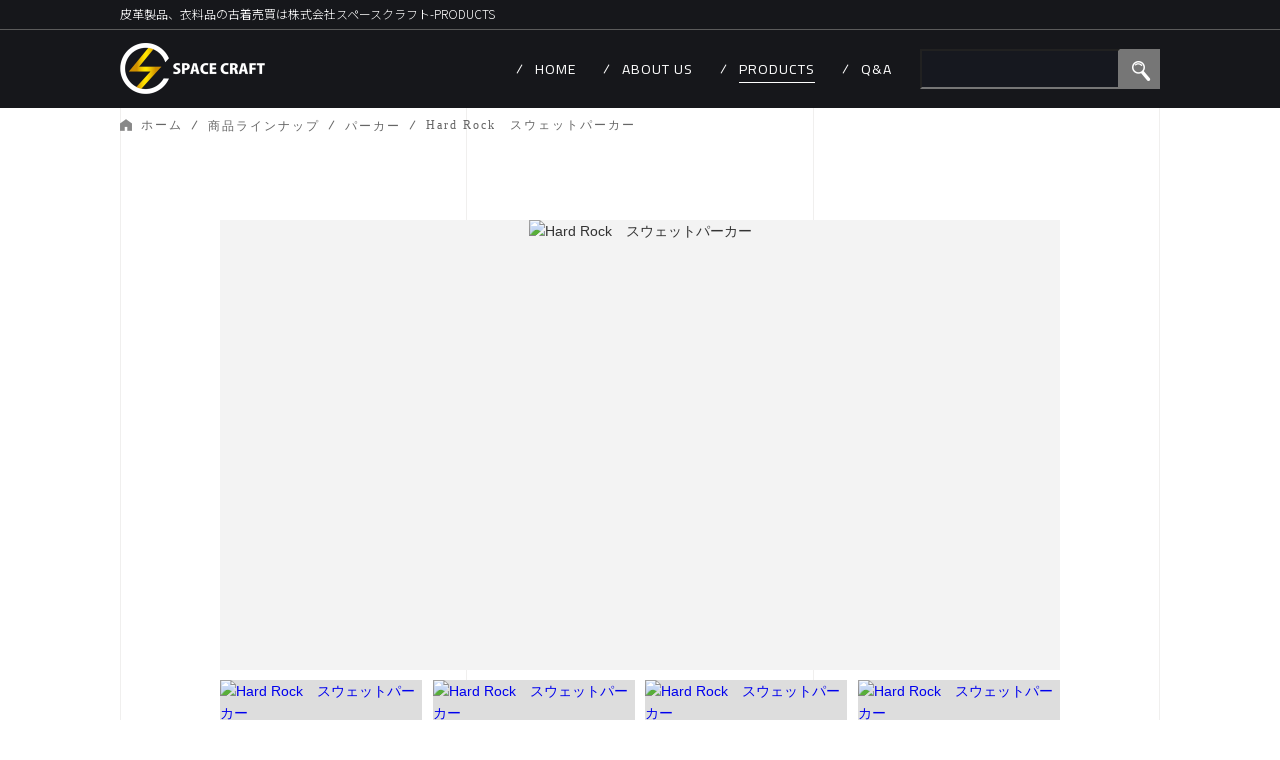

--- FILE ---
content_type: text/html; charset=UTF-8
request_url: https://www.spacecraft.ne.jp/products/c01/512/
body_size: 7711
content:
<!DOCTYPE html>
<html dir="ltr" lang="ja" prefix="og: https://ogp.me/ns#">
<head>
<!-- Google Analytics コード -->
<!-- Global site tag (gtag.js) - Google Analytics -->
<script async src="https://www.googletagmanager.com/gtag/js?id=UA-199218077-53"></script>
<script>
	window.dataLayer = window.dataLayer || [];
	function gtag(){dataLayer.push(arguments);}
	gtag('js', new Date());
	gtag('config', 'UA-199218077-53');
</script>
 
<meta charset="UTF-8">
<meta name="viewport" content="width=device-width, initial-scale=1, maximum-scale=1">
<meta name="keywords" content="PRODUCTS,株式会社スペースクラフト,埼玉県,越谷市,皮革製品,衣料品,アクセサリー,服飾品,日用品雑貨,古着">

<meta name="format-detection" content="telephone=no" />
	<style>img:is([sizes="auto" i], [sizes^="auto," i]) { contain-intrinsic-size: 3000px 1500px }</style>
	
		<!-- All in One SEO 4.8.9 - aioseo.com -->
		<title>Hard Rock スウェットパーカー - 株式会社 スペースクラフト</title>
	<meta name="description" content="Hard Rock スウェットパーカー 平置き実寸 ㎝ ・肩幅 54 ・身幅 55 ・袖丈 57 ・着丈 64" />
	<meta name="robots" content="max-image-preview:large" />
	<meta name="author" content="editor"/>
	<link rel="canonical" href="https://www.spacecraft.ne.jp/products/c01/512/" />
	<meta name="generator" content="All in One SEO (AIOSEO) 4.8.9" />
		<meta property="og:locale" content="ja_JP" />
		<meta property="og:site_name" content="株式会社　スペースクラフト -" />
		<meta property="og:type" content="article" />
		<meta property="og:title" content="Hard Rock スウェットパーカー - 株式会社 スペースクラフト" />
		<meta property="og:description" content="Hard Rock スウェットパーカー 平置き実寸 ㎝ ・肩幅 54 ・身幅 55 ・袖丈 57 ・着丈 64" />
		<meta property="og:url" content="https://www.spacecraft.ne.jp/products/c01/512/" />
		<meta property="og:image" content="https://spacecraft.ne.jp.no1-server28.com/wp-content/uploads/2021/09/ogp_space.jpg" />
		<meta property="og:image:secure_url" content="https://spacecraft.ne.jp.no1-server28.com/wp-content/uploads/2021/09/ogp_space.jpg" />
		<meta property="article:published_time" content="2021-11-30T05:50:54+00:00" />
		<meta property="article:modified_time" content="2021-12-07T16:14:39+00:00" />
		<meta name="twitter:card" content="summary" />
		<meta name="twitter:title" content="Hard Rock スウェットパーカー - 株式会社 スペースクラフト" />
		<meta name="twitter:description" content="Hard Rock スウェットパーカー 平置き実寸 ㎝ ・肩幅 54 ・身幅 55 ・袖丈 57 ・着丈 64" />
		<meta name="twitter:image" content="http://spacecraft.ne.jp.no1-server28.com/wp-content/uploads/2021/09/ogp_space.jpg" />
		<script type="application/ld+json" class="aioseo-schema">
			{"@context":"https:\/\/schema.org","@graph":[{"@type":"BlogPosting","@id":"https:\/\/www.spacecraft.ne.jp\/products\/c01\/512\/#blogposting","name":"Hard Rock \u30b9\u30a6\u30a7\u30c3\u30c8\u30d1\u30fc\u30ab\u30fc - \u682a\u5f0f\u4f1a\u793e \u30b9\u30da\u30fc\u30b9\u30af\u30e9\u30d5\u30c8","headline":"Hard Rock\u3000\u30b9\u30a6\u30a7\u30c3\u30c8\u30d1\u30fc\u30ab\u30fc","author":{"@id":"https:\/\/www.spacecraft.ne.jp\/author\/editor\/#author"},"publisher":{"@id":"https:\/\/www.spacecraft.ne.jp\/#organization"},"datePublished":"2021-11-30T14:50:54+09:00","dateModified":"2021-12-08T01:14:39+09:00","inLanguage":"ja","mainEntityOfPage":{"@id":"https:\/\/www.spacecraft.ne.jp\/products\/c01\/512\/#webpage"},"isPartOf":{"@id":"https:\/\/www.spacecraft.ne.jp\/products\/c01\/512\/#webpage"},"articleSection":"\u30d1\u30fc\u30ab\u30fc"},{"@type":"BreadcrumbList","@id":"https:\/\/www.spacecraft.ne.jp\/products\/c01\/512\/#breadcrumblist","itemListElement":[{"@type":"ListItem","@id":"https:\/\/www.spacecraft.ne.jp#listItem","position":1,"name":"\u30db\u30fc\u30e0","item":"https:\/\/www.spacecraft.ne.jp","nextItem":{"@type":"ListItem","@id":"https:\/\/www.spacecraft.ne.jp\/category\/products\/#listItem","name":"\u5546\u54c1\u30e9\u30a4\u30f3\u30ca\u30c3\u30d7"}},{"@type":"ListItem","@id":"https:\/\/www.spacecraft.ne.jp\/category\/products\/#listItem","position":2,"name":"\u5546\u54c1\u30e9\u30a4\u30f3\u30ca\u30c3\u30d7","item":"https:\/\/www.spacecraft.ne.jp\/category\/products\/","nextItem":{"@type":"ListItem","@id":"https:\/\/www.spacecraft.ne.jp\/category\/products\/c01\/#listItem","name":"\u30d1\u30fc\u30ab\u30fc"},"previousItem":{"@type":"ListItem","@id":"https:\/\/www.spacecraft.ne.jp#listItem","name":"\u30db\u30fc\u30e0"}},{"@type":"ListItem","@id":"https:\/\/www.spacecraft.ne.jp\/category\/products\/c01\/#listItem","position":3,"name":"\u30d1\u30fc\u30ab\u30fc","item":"https:\/\/www.spacecraft.ne.jp\/category\/products\/c01\/","nextItem":{"@type":"ListItem","@id":"https:\/\/www.spacecraft.ne.jp\/products\/c01\/512\/#listItem","name":"Hard Rock\u3000\u30b9\u30a6\u30a7\u30c3\u30c8\u30d1\u30fc\u30ab\u30fc"},"previousItem":{"@type":"ListItem","@id":"https:\/\/www.spacecraft.ne.jp\/category\/products\/#listItem","name":"\u5546\u54c1\u30e9\u30a4\u30f3\u30ca\u30c3\u30d7"}},{"@type":"ListItem","@id":"https:\/\/www.spacecraft.ne.jp\/products\/c01\/512\/#listItem","position":4,"name":"Hard Rock\u3000\u30b9\u30a6\u30a7\u30c3\u30c8\u30d1\u30fc\u30ab\u30fc","previousItem":{"@type":"ListItem","@id":"https:\/\/www.spacecraft.ne.jp\/category\/products\/c01\/#listItem","name":"\u30d1\u30fc\u30ab\u30fc"}}]},{"@type":"Organization","@id":"https:\/\/www.spacecraft.ne.jp\/#organization","name":"\u682a\u5f0f\u4f1a\u793e\u3000\u30b9\u30da\u30fc\u30b9\u30af\u30e9\u30d5\u30c8","url":"https:\/\/www.spacecraft.ne.jp\/"},{"@type":"Person","@id":"https:\/\/www.spacecraft.ne.jp\/author\/editor\/#author","url":"https:\/\/www.spacecraft.ne.jp\/author\/editor\/","name":"editor","image":{"@type":"ImageObject","@id":"https:\/\/www.spacecraft.ne.jp\/products\/c01\/512\/#authorImage","url":"https:\/\/secure.gravatar.com\/avatar\/413269521bde7d78e02c3e0b614bdcb7e05abb5862a4e29cd0ac131db57049ec?s=96&d=mm&r=g","width":96,"height":96,"caption":"editor"}},{"@type":"WebPage","@id":"https:\/\/www.spacecraft.ne.jp\/products\/c01\/512\/#webpage","url":"https:\/\/www.spacecraft.ne.jp\/products\/c01\/512\/","name":"Hard Rock \u30b9\u30a6\u30a7\u30c3\u30c8\u30d1\u30fc\u30ab\u30fc - \u682a\u5f0f\u4f1a\u793e \u30b9\u30da\u30fc\u30b9\u30af\u30e9\u30d5\u30c8","description":"Hard Rock \u30b9\u30a6\u30a7\u30c3\u30c8\u30d1\u30fc\u30ab\u30fc \u5e73\u7f6e\u304d\u5b9f\u5bf8 \u339d \u30fb\u80a9\u5e45 54 \u30fb\u8eab\u5e45 55 \u30fb\u8896\u4e08 57 \u30fb\u7740\u4e08 64","inLanguage":"ja","isPartOf":{"@id":"https:\/\/www.spacecraft.ne.jp\/#website"},"breadcrumb":{"@id":"https:\/\/www.spacecraft.ne.jp\/products\/c01\/512\/#breadcrumblist"},"author":{"@id":"https:\/\/www.spacecraft.ne.jp\/author\/editor\/#author"},"creator":{"@id":"https:\/\/www.spacecraft.ne.jp\/author\/editor\/#author"},"datePublished":"2021-11-30T14:50:54+09:00","dateModified":"2021-12-08T01:14:39+09:00"},{"@type":"WebSite","@id":"https:\/\/www.spacecraft.ne.jp\/#website","url":"https:\/\/www.spacecraft.ne.jp\/","name":"\u682a\u5f0f\u4f1a\u793e\u3000\u30b9\u30da\u30fc\u30b9\u30af\u30e9\u30d5\u30c8","inLanguage":"ja","publisher":{"@id":"https:\/\/www.spacecraft.ne.jp\/#organization"}}]}
		</script>
		<!-- All in One SEO -->

<link rel='stylesheet' id='wp-block-library-css' href='https://www.spacecraft.ne.jp/wp-includes/css/dist/block-library/style.min.css?ver=443b0d8ca938f64f37a35dd53cb322db' type='text/css' media='all' />
<style id='classic-theme-styles-inline-css' type='text/css'>
/*! This file is auto-generated */
.wp-block-button__link{color:#fff;background-color:#32373c;border-radius:9999px;box-shadow:none;text-decoration:none;padding:calc(.667em + 2px) calc(1.333em + 2px);font-size:1.125em}.wp-block-file__button{background:#32373c;color:#fff;text-decoration:none}
</style>
<style id='global-styles-inline-css' type='text/css'>
:root{--wp--preset--aspect-ratio--square: 1;--wp--preset--aspect-ratio--4-3: 4/3;--wp--preset--aspect-ratio--3-4: 3/4;--wp--preset--aspect-ratio--3-2: 3/2;--wp--preset--aspect-ratio--2-3: 2/3;--wp--preset--aspect-ratio--16-9: 16/9;--wp--preset--aspect-ratio--9-16: 9/16;--wp--preset--color--black: #000000;--wp--preset--color--cyan-bluish-gray: #abb8c3;--wp--preset--color--white: #ffffff;--wp--preset--color--pale-pink: #f78da7;--wp--preset--color--vivid-red: #cf2e2e;--wp--preset--color--luminous-vivid-orange: #ff6900;--wp--preset--color--luminous-vivid-amber: #fcb900;--wp--preset--color--light-green-cyan: #7bdcb5;--wp--preset--color--vivid-green-cyan: #00d084;--wp--preset--color--pale-cyan-blue: #8ed1fc;--wp--preset--color--vivid-cyan-blue: #0693e3;--wp--preset--color--vivid-purple: #9b51e0;--wp--preset--gradient--vivid-cyan-blue-to-vivid-purple: linear-gradient(135deg,rgba(6,147,227,1) 0%,rgb(155,81,224) 100%);--wp--preset--gradient--light-green-cyan-to-vivid-green-cyan: linear-gradient(135deg,rgb(122,220,180) 0%,rgb(0,208,130) 100%);--wp--preset--gradient--luminous-vivid-amber-to-luminous-vivid-orange: linear-gradient(135deg,rgba(252,185,0,1) 0%,rgba(255,105,0,1) 100%);--wp--preset--gradient--luminous-vivid-orange-to-vivid-red: linear-gradient(135deg,rgba(255,105,0,1) 0%,rgb(207,46,46) 100%);--wp--preset--gradient--very-light-gray-to-cyan-bluish-gray: linear-gradient(135deg,rgb(238,238,238) 0%,rgb(169,184,195) 100%);--wp--preset--gradient--cool-to-warm-spectrum: linear-gradient(135deg,rgb(74,234,220) 0%,rgb(151,120,209) 20%,rgb(207,42,186) 40%,rgb(238,44,130) 60%,rgb(251,105,98) 80%,rgb(254,248,76) 100%);--wp--preset--gradient--blush-light-purple: linear-gradient(135deg,rgb(255,206,236) 0%,rgb(152,150,240) 100%);--wp--preset--gradient--blush-bordeaux: linear-gradient(135deg,rgb(254,205,165) 0%,rgb(254,45,45) 50%,rgb(107,0,62) 100%);--wp--preset--gradient--luminous-dusk: linear-gradient(135deg,rgb(255,203,112) 0%,rgb(199,81,192) 50%,rgb(65,88,208) 100%);--wp--preset--gradient--pale-ocean: linear-gradient(135deg,rgb(255,245,203) 0%,rgb(182,227,212) 50%,rgb(51,167,181) 100%);--wp--preset--gradient--electric-grass: linear-gradient(135deg,rgb(202,248,128) 0%,rgb(113,206,126) 100%);--wp--preset--gradient--midnight: linear-gradient(135deg,rgb(2,3,129) 0%,rgb(40,116,252) 100%);--wp--preset--font-size--small: 13px;--wp--preset--font-size--medium: 20px;--wp--preset--font-size--large: 36px;--wp--preset--font-size--x-large: 42px;--wp--preset--spacing--20: 0.44rem;--wp--preset--spacing--30: 0.67rem;--wp--preset--spacing--40: 1rem;--wp--preset--spacing--50: 1.5rem;--wp--preset--spacing--60: 2.25rem;--wp--preset--spacing--70: 3.38rem;--wp--preset--spacing--80: 5.06rem;--wp--preset--shadow--natural: 6px 6px 9px rgba(0, 0, 0, 0.2);--wp--preset--shadow--deep: 12px 12px 50px rgba(0, 0, 0, 0.4);--wp--preset--shadow--sharp: 6px 6px 0px rgba(0, 0, 0, 0.2);--wp--preset--shadow--outlined: 6px 6px 0px -3px rgba(255, 255, 255, 1), 6px 6px rgba(0, 0, 0, 1);--wp--preset--shadow--crisp: 6px 6px 0px rgba(0, 0, 0, 1);}:where(.is-layout-flex){gap: 0.5em;}:where(.is-layout-grid){gap: 0.5em;}body .is-layout-flex{display: flex;}.is-layout-flex{flex-wrap: wrap;align-items: center;}.is-layout-flex > :is(*, div){margin: 0;}body .is-layout-grid{display: grid;}.is-layout-grid > :is(*, div){margin: 0;}:where(.wp-block-columns.is-layout-flex){gap: 2em;}:where(.wp-block-columns.is-layout-grid){gap: 2em;}:where(.wp-block-post-template.is-layout-flex){gap: 1.25em;}:where(.wp-block-post-template.is-layout-grid){gap: 1.25em;}.has-black-color{color: var(--wp--preset--color--black) !important;}.has-cyan-bluish-gray-color{color: var(--wp--preset--color--cyan-bluish-gray) !important;}.has-white-color{color: var(--wp--preset--color--white) !important;}.has-pale-pink-color{color: var(--wp--preset--color--pale-pink) !important;}.has-vivid-red-color{color: var(--wp--preset--color--vivid-red) !important;}.has-luminous-vivid-orange-color{color: var(--wp--preset--color--luminous-vivid-orange) !important;}.has-luminous-vivid-amber-color{color: var(--wp--preset--color--luminous-vivid-amber) !important;}.has-light-green-cyan-color{color: var(--wp--preset--color--light-green-cyan) !important;}.has-vivid-green-cyan-color{color: var(--wp--preset--color--vivid-green-cyan) !important;}.has-pale-cyan-blue-color{color: var(--wp--preset--color--pale-cyan-blue) !important;}.has-vivid-cyan-blue-color{color: var(--wp--preset--color--vivid-cyan-blue) !important;}.has-vivid-purple-color{color: var(--wp--preset--color--vivid-purple) !important;}.has-black-background-color{background-color: var(--wp--preset--color--black) !important;}.has-cyan-bluish-gray-background-color{background-color: var(--wp--preset--color--cyan-bluish-gray) !important;}.has-white-background-color{background-color: var(--wp--preset--color--white) !important;}.has-pale-pink-background-color{background-color: var(--wp--preset--color--pale-pink) !important;}.has-vivid-red-background-color{background-color: var(--wp--preset--color--vivid-red) !important;}.has-luminous-vivid-orange-background-color{background-color: var(--wp--preset--color--luminous-vivid-orange) !important;}.has-luminous-vivid-amber-background-color{background-color: var(--wp--preset--color--luminous-vivid-amber) !important;}.has-light-green-cyan-background-color{background-color: var(--wp--preset--color--light-green-cyan) !important;}.has-vivid-green-cyan-background-color{background-color: var(--wp--preset--color--vivid-green-cyan) !important;}.has-pale-cyan-blue-background-color{background-color: var(--wp--preset--color--pale-cyan-blue) !important;}.has-vivid-cyan-blue-background-color{background-color: var(--wp--preset--color--vivid-cyan-blue) !important;}.has-vivid-purple-background-color{background-color: var(--wp--preset--color--vivid-purple) !important;}.has-black-border-color{border-color: var(--wp--preset--color--black) !important;}.has-cyan-bluish-gray-border-color{border-color: var(--wp--preset--color--cyan-bluish-gray) !important;}.has-white-border-color{border-color: var(--wp--preset--color--white) !important;}.has-pale-pink-border-color{border-color: var(--wp--preset--color--pale-pink) !important;}.has-vivid-red-border-color{border-color: var(--wp--preset--color--vivid-red) !important;}.has-luminous-vivid-orange-border-color{border-color: var(--wp--preset--color--luminous-vivid-orange) !important;}.has-luminous-vivid-amber-border-color{border-color: var(--wp--preset--color--luminous-vivid-amber) !important;}.has-light-green-cyan-border-color{border-color: var(--wp--preset--color--light-green-cyan) !important;}.has-vivid-green-cyan-border-color{border-color: var(--wp--preset--color--vivid-green-cyan) !important;}.has-pale-cyan-blue-border-color{border-color: var(--wp--preset--color--pale-cyan-blue) !important;}.has-vivid-cyan-blue-border-color{border-color: var(--wp--preset--color--vivid-cyan-blue) !important;}.has-vivid-purple-border-color{border-color: var(--wp--preset--color--vivid-purple) !important;}.has-vivid-cyan-blue-to-vivid-purple-gradient-background{background: var(--wp--preset--gradient--vivid-cyan-blue-to-vivid-purple) !important;}.has-light-green-cyan-to-vivid-green-cyan-gradient-background{background: var(--wp--preset--gradient--light-green-cyan-to-vivid-green-cyan) !important;}.has-luminous-vivid-amber-to-luminous-vivid-orange-gradient-background{background: var(--wp--preset--gradient--luminous-vivid-amber-to-luminous-vivid-orange) !important;}.has-luminous-vivid-orange-to-vivid-red-gradient-background{background: var(--wp--preset--gradient--luminous-vivid-orange-to-vivid-red) !important;}.has-very-light-gray-to-cyan-bluish-gray-gradient-background{background: var(--wp--preset--gradient--very-light-gray-to-cyan-bluish-gray) !important;}.has-cool-to-warm-spectrum-gradient-background{background: var(--wp--preset--gradient--cool-to-warm-spectrum) !important;}.has-blush-light-purple-gradient-background{background: var(--wp--preset--gradient--blush-light-purple) !important;}.has-blush-bordeaux-gradient-background{background: var(--wp--preset--gradient--blush-bordeaux) !important;}.has-luminous-dusk-gradient-background{background: var(--wp--preset--gradient--luminous-dusk) !important;}.has-pale-ocean-gradient-background{background: var(--wp--preset--gradient--pale-ocean) !important;}.has-electric-grass-gradient-background{background: var(--wp--preset--gradient--electric-grass) !important;}.has-midnight-gradient-background{background: var(--wp--preset--gradient--midnight) !important;}.has-small-font-size{font-size: var(--wp--preset--font-size--small) !important;}.has-medium-font-size{font-size: var(--wp--preset--font-size--medium) !important;}.has-large-font-size{font-size: var(--wp--preset--font-size--large) !important;}.has-x-large-font-size{font-size: var(--wp--preset--font-size--x-large) !important;}
:where(.wp-block-post-template.is-layout-flex){gap: 1.25em;}:where(.wp-block-post-template.is-layout-grid){gap: 1.25em;}
:where(.wp-block-columns.is-layout-flex){gap: 2em;}:where(.wp-block-columns.is-layout-grid){gap: 2em;}
:root :where(.wp-block-pullquote){font-size: 1.5em;line-height: 1.6;}
</style>
<link rel='stylesheet' id='spautotellink-css' href='https://www.spacecraft.ne.jp/wp-content/plugins/sp-auto-tellink/sp-auto-tellink.css?ver=443b0d8ca938f64f37a35dd53cb322db' type='text/css' media='all' />
<link rel='stylesheet' id='fancybox-css' href='https://www.spacecraft.ne.jp/wp-content/plugins/easy-fancybox/fancybox/1.5.4/jquery.fancybox.min.css?ver=443b0d8ca938f64f37a35dd53cb322db' type='text/css' media='screen' />
<script type="text/javascript" src="https://www.spacecraft.ne.jp/wp-includes/js/jquery/jquery.min.js?ver=3.7.1" id="jquery-core-js"></script>
<script type="text/javascript" src="https://www.spacecraft.ne.jp/wp-includes/js/jquery/jquery-migrate.min.js?ver=3.4.1" id="jquery-migrate-js"></script>
<script type="text/javascript" src="https://www.spacecraft.ne.jp/wp-content/plugins/sp-auto-tellink/sp-auto-tellink.js?ver=443b0d8ca938f64f37a35dd53cb322db" id="spautotellink_js-js"></script>
<link rel="https://api.w.org/" href="https://www.spacecraft.ne.jp/wp-json/" /><link rel="alternate" title="JSON" type="application/json" href="https://www.spacecraft.ne.jp/wp-json/wp/v2/posts/512" /><link rel="alternate" title="oEmbed (JSON)" type="application/json+oembed" href="https://www.spacecraft.ne.jp/wp-json/oembed/1.0/embed?url=https%3A%2F%2Fwww.spacecraft.ne.jp%2Fproducts%2Fc01%2F512%2F" />
<link rel="alternate" title="oEmbed (XML)" type="text/xml+oembed" href="https://www.spacecraft.ne.jp/wp-json/oembed/1.0/embed?url=https%3A%2F%2Fwww.spacecraft.ne.jp%2Fproducts%2Fc01%2F512%2F&#038;format=xml" />
<script type="text/javascript">
	window._se_plugin_version = '8.1.9';
</script>
<link rel="icon" href="https://www.spacecraft.ne.jp/wp-content/uploads/2021/09/cropped-favicon-1-32x32.png" sizes="32x32" />
<link rel="icon" href="https://www.spacecraft.ne.jp/wp-content/uploads/2021/09/cropped-favicon-1-192x192.png" sizes="192x192" />
<link rel="apple-touch-icon" href="https://www.spacecraft.ne.jp/wp-content/uploads/2021/09/cropped-favicon-1-180x180.png" />
<meta name="msapplication-TileImage" content="https://www.spacecraft.ne.jp/wp-content/uploads/2021/09/cropped-favicon-1-270x270.png" />
<link rel="stylesheet" type="text/css" media="all" href="https://www.spacecraft.ne.jp/wp-content/themes/No1_theme01/style.css">
<link rel="shortcut icon" href="https://www.spacecraft.ne.jp/wp-content/themes/No1_theme01/favicon.ico">
<link rel="apple-touch-icon" href="https://www.spacecraft.ne.jp/wp-content/themes/No1_theme01/apple-touch-icon.png">	
<link href="https://www.spacecraft.ne.jp/wp-content/themes/No1_theme01/css/import.css" rel="stylesheet" type="text/css" media="all" />
<link href="https://www.spacecraft.ne.jp/wp-content/themes/No1_theme01/css/print.css" rel="stylesheet" type="text/css" media="print" />
<!--[if lt IE 9]>
<script src="https://www.spacecraft.ne.jp/wp-content/themes/No1_theme01/js/html5.js"></script>
<script src="https://www.spacecraft.ne.jp/wp-content/themes/No1_theme01/js/css3-mediaqueries.js"></script>
<![endif]-->
<!--[if lt IE 8]>
<script src="https://www.spacecraft.ne.jp/wp-content/themes/No1_theme01/js/html5.js"></script>
<script src="https://www.spacecraft.ne.jp/wp-content/themes/No1_theme01/js/css3-mediaqueries.js"></script>
<![endif]-->
<!-- jQuery library (served from Google) -->
<script src="https://ajax.googleapis.com/ajax/libs/jquery/1.10.2/jquery.min.js"></script>
<script src="https://www.spacecraft.ne.jp/wp-content/themes/No1_theme01/js/common.js"></script>
<script src="https://www.spacecraft.ne.jp/wp-content/themes/No1_theme01/js/footer_fixed.js"></script>
 
<!-- Global site tag (gtag.js) - Google Analytics 4 -->
<script async src=https://www.googletagmanager.com/gtag/js?id=G-KPW855YX05></script><script>
 window.dataLayer = window.dataLayer || [];
 function gtag() {
 dataLayer.push(arguments);
 }
 gtag('js', new Date());
 gtag('config', 'G-KPW855YX05');
 </script>
<!-- // Google Analytics 4-->

<!-- Google Tag Manager -->
<script>(function(w,d,s,l,i){w[l]=w[l]||[];w[l].push({'gtm.start':
new Date().getTime(),event:'gtm.js'});var f=d.getElementsByTagName(s)[0],
j=d.createElement(s),dl=l!='dataLayer'?'&l='+l:'';j.async=true;j.src=
'https://www.googletagmanager.com/gtm.js?id='+i+dl;f.parentNode.insertBefore(j,f);
})(window,document,'script','dataLayer','GTM-KD97MN7');</script>
<!-- End Google Tag Manager -->

</head>

<body id="page_wrap" class="wp-singular post-template-default single single-post postid-512 single-format-standard wp-theme-No1_theme01 page_ page_inner">
<!-- Google Tag Manager (noscript) -->
<noscript><iframe src="https://www.googletagmanager.com/ns.html?id=GTM-KD97MN7" height="0" width="0" style="display:none;visibility:hidden"></iframe></noscript>
<!-- End Google Tag Manager (noscript) -->

	<!--==================================================================
	サイトのヘッダ部分はこちらから<header>
	==================================================================-->
		<header id="header">
		<section class="header_top">
			<div class="h_container">
								<div class="head_h1"><h1 class="tit_main">皮革製品、衣料品の古着売買は株式会社スペースクラフト-PRODUCTS</h1></div>
							</div>
		</section><!-- end of header_top -->
		<div class="h_container">
			<section class="pc_menu logo_menu sticky clearfix">
				<div class="h_box">
					<a id="logo" href="https://www.spacecraft.ne.jp/"><img src="https://www.spacecraft.ne.jp/wp-content/themes/No1_theme01/img/common/logo.png" alt="SPACE CRAFT"></a>
					<nav id="gnav">
						<div class="h_inner clearfix">
							<ul class="nav_list clearfix">
																<li class="gnav01 active"><a href="https://www.spacecraft.ne.jp/">HOME</a></li>
																								<li class="gnav02 active"><a href="https://www.spacecraft.ne.jp/about/">ABOUT US</a></li>
																								<li class="gnav03 now"><a href="https://www.spacecraft.ne.jp/category/products/">PRODUCTS</a></li>
																								<li class="gnav04 active"><a href="https://www.spacecraft.ne.jp/qa">Q&amp;A</a></li>
															</ul>
						<!-- /h_inner --></div>
					<!-- /gnav --></nav>
					<div class="search_container">
	<form method="get" id="product_search" name="expsearch" class="search" action="https://www.spacecraft.ne.jp/category/products/">
		<input type="text" class="field search_nav" name="sch_key" id="search" value="" />
		<input type="hidden" name="search-type" value="post" />
		<button class="search_btn" type="submit"><i class="fa fa-search"></i></button>
	</form>
<!-- /search_container --></div>				</div>
			</section>	
			<div class="sp_menu clearfix">
				<div class="sp_logo"><a href=""><img src="https://www.spacecraft.ne.jp/wp-content/themes/No1_theme01/img/common/logo.png" alt="SPACE CRAFT"></a></div>
				<div class="sp_btns">
					<span class="sp_search"><img src="https://www.spacecraft.ne.jp/wp-content/themes/No1_theme01/img/common/ico_search.png" alt="search"></span>
					<div class="sp_form">
						<div class="sp_form_wrap">
							<form method="get" id="product_search" name="expsearch" class="search" action="/category/products/">
								<input type="text" class="field search_nav" name="sch_key" id="search">
								<input type="hidden" name="search-type" value="post">
								<button class="search_btn" type="submit"><i class="fa fa-search"></i></button>
							</form>
						</div>
					</div>
					<p id="trigger-overlay"><span> </span></p>
				</div>
				<div class="overlay overlay-hugeinc">
					<p class="overlay-close">Close</p>
					<nav class="sp_nav">
						<div class="sp_navInner">
							<ul>
								<li ><a href="https://www.spacecraft.ne.jp/">HOME</a></li>
								<li ><a href="https://www.spacecraft.ne.jp/about/">ABOUT US</a></li>
								<li class="now"><a href="https://www.spacecraft.ne.jp/category/products/">PRODUCTS</a></li>
								<li ><a href="https://www.spacecraft.ne.jp/qa/">Q&amp;A</a></li>
							</ul>
							<div class="search_container">
								<form method="get" id="product_search" name="expsearch" class="search" action="/category/products/">
									<input type="text" class="field search_nav" name="sch_key" id="search">
									<input type="hidden" name="search-type" value="post">
									<button class="search_btn" type="submit"><i class="fa fa-search"></i></button>
								</form>
							<!-- /search_container --></div>
						 </div><!-- end of gnav_inner -->
					 </nav><!-- end of gnav -->
				</div><!-- end of overlay -->
			</div><!-- end of sp_menu -->	
		</div><!-- h_container -->	
		</header>
	<!--==================================================================
	サイトのヘッダ部分はこちらまで</header>
	==================================================================-->	
	<div class="breadcrumbs">
	<!-- パンくず pankuzu -->
		<div class="inner">
			<!-- Breadcrumb NavXT 7.4.1 -->
<span property="itemListElement" typeof="ListItem"><a property="item" typeof="WebPage" title="Go to 株式会社　スペースクラフト." href="https://www.spacecraft.ne.jp" class="home" ><span property="name">ホーム</span></a><meta property="position" content="1"></span><span property="itemListElement" typeof="ListItem"><a property="item" typeof="WebPage" title="Go to the 商品ラインナップ category archives." href="https://www.spacecraft.ne.jp/category/products/" class="taxonomy category" ><span property="name">商品ラインナップ</span></a><meta property="position" content="2"></span><span property="itemListElement" typeof="ListItem"><a property="item" typeof="WebPage" title="Go to the パーカー category archives." href="https://www.spacecraft.ne.jp/category/products/c01/" class="taxonomy category" ><span property="name">パーカー</span></a><meta property="position" content="3"></span><span property="itemListElement" typeof="ListItem"><span property="name" class="post post-post current-item">Hard Rock　スウェットパーカー</span><meta property="url" content="https://www.spacecraft.ne.jp/products/c01/512/"><meta property="position" content="4"></span>		</div>
	<!--breadcrumbs //-->
	<!-- //パンくず pankuzu --></div>
	
	<main>
		<article id="contents">
			<section >
				<div class="post_wrap clearfix inner">
																														<div class="img_main">
						<img src="https://www.spacecraft.ne.jp/wp-content/uploads/2021/11/E-22-1-840x900.jpg" alt="Hard Rock　スウェットパーカー"/>
					</div>
															<ul class="prod_thumb">
																								<li>
							<a href="https://www.spacecraft.ne.jp/wp-content/uploads/2021/11/E-22-3-768x1024.jpg" class="img_wrap">
								<img src="https://www.spacecraft.ne.jp/wp-content/uploads/2021/11/E-22-3-404x270.jpg" alt="Hard Rock　スウェットパーカー"/>
							</a>
						</li>
																														<li>
							<a href="https://www.spacecraft.ne.jp/wp-content/uploads/2021/11/E-22-2-768x1024.jpg" class="img_wrap">
								<img src="https://www.spacecraft.ne.jp/wp-content/uploads/2021/11/E-22-2-404x270.jpg" alt="Hard Rock　スウェットパーカー"/>
							</a>
						</li>
																														<li>
							<a href="https://www.spacecraft.ne.jp/wp-content/uploads/2021/11/E-22-4-768x1024.jpg" class="img_wrap">
								<img src="https://www.spacecraft.ne.jp/wp-content/uploads/2021/11/E-22-4-404x270.jpg" alt="Hard Rock　スウェットパーカー"/>
							</a>
						</li>
																														<li>
							<a href="https://www.spacecraft.ne.jp/wp-content/uploads/2021/11/E-22-5-768x1024.jpg" class="img_wrap">
								<img src="https://www.spacecraft.ne.jp/wp-content/uploads/2021/11/E-22-5-404x270.jpg" alt="Hard Rock　スウェットパーカー"/>
							</a>
						</li>
																	</ul>
										<h2 class="tit_sec02"><span class="title">Hard Rock　スウェットパーカー</span></h2>
																				<table class="tb_style01 tb_style02">
												<tr>
							<th>商品番号</th>
							<td>E-22</td>
						</tr>
																		<tr>
							<th>金額</th>
							<td>5800円</td>
						</tr>
																													</table>
															<div class="post-content clearfix">
						<p>Hard Rock　スウェットパーカー</p>
<p>平置き実寸　㎝<br />
・肩幅　54<br />
・身幅　55<br />
・袖丈　57<br />
・着丈　64</p>
<p>&nbsp;</p>
					</div>
															<ul class="sub_btns">
												<li><a class="btn" href="https://www.spacecraft.ne.jp/contact/?txt_item_num=E-22&txt_pname=Hard Rock　スウェットパーカー">お問い合わせをする</a></li>
																	</ul>
					
															<div class="wp-pagenavi">
						<a class="previouspostslink" href="https://www.spacecraft.ne.jp/products/c01/506/" rel="prev">前へ</a>						<a href="https://www.spacecraft.ne.jp/category/products/c01/" class="bktocat">一覧へ戻る</a>
						<a class="nextpostslink" href="https://www.spacecraft.ne.jp/products/c01/519/" rel="next">次へ</a>					</div>
														<!--end of post--></div>
			<!--end of section_box--></section>
		<!--end of content--></article>
	</main>

	<a class="bk_top" id="pagetop" href="#page_wrap">
		<div class="bk_top_btn"><img src="https://www.spacecraft.ne.jp/wp-content/themes/No1_theme01/img/common/pagetop.png" alt="pagetop"></div>
	<!-- /bk_top --></a>
	<footer id="footer">
		<div class="inner">
			<div class="l_wrap">
				<a id="f_logo" href=""><img src="https://www.spacecraft.ne.jp/wp-content/themes/No1_theme01/img/common/f_logo.png" alt="葵きもの学院"></a>
			<!-- /L_wrap --></div>
			<div class="r_wrap">
				<ul class="footer_nav">
					<li><a href="https://www.spacecraft.ne.jp/">HOME</a></li>
					<li><a href="https://www.spacecraft.ne.jp/about/">ABOUT US</a></li>
					<li><a href="https://www.spacecraft.ne.jp/category/products/">PRODUCTS</a></li>
					<li><a href="https://www.spacecraft.ne.jp/privacy/">PRIVACY POLICY</a></li>
					<li><a href="https://www.spacecraft.ne.jp/qa/">Q&amp;A</a></li>
					<li><a href="https://www.spacecraft.ne.jp/category/info/">INFORMATION</a></li>
					<li><a href="https://www.spacecraft.ne.jp/contact/">CONTACT</a></li>
				</ul>
			<!-- /r_wrap --></div>
		<!-- /inner --></div>
		<div class="copyright">&copy; 2025　SPACE CRAFT</div>
	<!-- /footer --></footer>
<script type="speculationrules">
{"prefetch":[{"source":"document","where":{"and":[{"href_matches":"\/*"},{"not":{"href_matches":["\/wp-*.php","\/wp-admin\/*","\/wp-content\/uploads\/*","\/wp-content\/*","\/wp-content\/plugins\/*","\/wp-content\/themes\/No1_theme01\/*","\/*\\?(.+)"]}},{"not":{"selector_matches":"a[rel~=\"nofollow\"]"}},{"not":{"selector_matches":".no-prefetch, .no-prefetch a"}}]},"eagerness":"conservative"}]}
</script>
<script type="text/javascript" src="https://www.spacecraft.ne.jp/wp-content/plugins/easy-fancybox/vendor/purify.min.js?ver=443b0d8ca938f64f37a35dd53cb322db" id="fancybox-purify-js"></script>
<script type="text/javascript" id="jquery-fancybox-js-extra">
/* <![CDATA[ */
var efb_i18n = {"close":"Close","next":"Next","prev":"Previous","startSlideshow":"Start slideshow","toggleSize":"Toggle size"};
/* ]]> */
</script>
<script type="text/javascript" src="https://www.spacecraft.ne.jp/wp-content/plugins/easy-fancybox/fancybox/1.5.4/jquery.fancybox.min.js?ver=443b0d8ca938f64f37a35dd53cb322db" id="jquery-fancybox-js"></script>
<script type="text/javascript" id="jquery-fancybox-js-after">
/* <![CDATA[ */
var fb_timeout, fb_opts={'autoScale':true,'showCloseButton':false,'margin':20,'pixelRatio':'false','centerOnScroll':false,'enableEscapeButton':true,'overlayShow':true,'hideOnOverlayClick':true,'minVpHeight':320,'disableCoreLightbox':'true','enableBlockControls':'true','fancybox_openBlockControls':'true' };
if(typeof easy_fancybox_handler==='undefined'){
var easy_fancybox_handler=function(){
jQuery([".nolightbox","a.wp-block-file__button","a.pin-it-button","a[href*='pinterest.com\/pin\/create']","a[href*='facebook.com\/share']","a[href*='twitter.com\/share']"].join(',')).addClass('nofancybox');
jQuery('a.fancybox-close').on('click',function(e){e.preventDefault();jQuery.fancybox.close()});
/* IMG */
						var unlinkedImageBlocks=jQuery(".wp-block-image > img:not(.nofancybox,figure.nofancybox>img)");
						unlinkedImageBlocks.wrap(function() {
							var href = jQuery( this ).attr( "src" );
							return "<a href='" + href + "'></a>";
						});
var fb_IMG_select=jQuery('a[href*=".jpg" i]:not(.nofancybox,li.nofancybox>a,figure.nofancybox>a),area[href*=".jpg" i]:not(.nofancybox),a[href*=".jpeg" i]:not(.nofancybox,li.nofancybox>a,figure.nofancybox>a),area[href*=".jpeg" i]:not(.nofancybox),a[href*=".png" i]:not(.nofancybox,li.nofancybox>a,figure.nofancybox>a),area[href*=".png" i]:not(.nofancybox),a[href*=".webp" i]:not(.nofancybox,li.nofancybox>a,figure.nofancybox>a),area[href*=".webp" i]:not(.nofancybox)');
fb_IMG_select.addClass('fancybox image').attr('rel','gallery');
jQuery('a.fancybox,area.fancybox,.fancybox>a').each(function(){jQuery(this).fancybox(jQuery.extend(true,{},fb_opts,{'transition':'elastic','easingIn':'easeOutBack','easingOut':'easeInBack','opacity':false,'hideOnContentClick':false,'titleShow':false,'titlePosition':'over','titleFromAlt':false,'showNavArrows':true,'enableKeyboardNav':true,'cyclic':false,'mouseWheel':'false'}))});
};};
jQuery(easy_fancybox_handler);jQuery(document).on('post-load',easy_fancybox_handler);
/* ]]> */
</script>

<script src="https://www.spacecraft.ne.jp/wp-content/themes/No1_theme01/js/menu.js"></script>
</body>
</html>

--- FILE ---
content_type: text/css
request_url: https://www.spacecraft.ne.jp/wp-content/themes/No1_theme01/style.css
body_size: 310
content:
/*   
Theme Name: No.1_theme01
Description:株式会社No.1
Author: 株式会社No.1
Author URI: www.number-1.co.jp
Version: 3.0
*/

/* 記事内の画像 */
.aligncenter	{
        display: block;
	margin-left: auto;
	margin-right: auto;
}

div.post img	{
        border: none;
}

.alignleft	{
        float: left;
	margin: 5px 40px 0 8px;
}

.alignright	{
        float: right;
	margin: 5px 8px 0 40px;
}

.wp-caption	{
        border: none;
	text-align: center;
	padding-top: 5px;
}

.wp-caption-text { text-align:center; }


--- FILE ---
content_type: text/css
request_url: https://www.spacecraft.ne.jp/wp-content/themes/No1_theme01/css/common.css
body_size: 3700
content:
@charset "UTF-8";

/* *******************************************************************************

※remはCSS3で追加された機能になるので未対応ブラウザへの対応としてpxでの指定も重ねて記述しておきます。（remの前にpxで記述します）

※フォントファミリーは基本的にNoto Sans(google font)で設定。
※明朝体の場合はNotoserifを使用すること。
　●Notoserifフォントはfontフォルダの中に入っています。

******************************************************************************　*/

@import url('https://fonts.googleapis.com/css2?family=Noto+Sans+JP:wght@300;400;500;700&display=swap');
@import url('https://fonts.googleapis.com/css2?family=Cairo:wght@300;400;600;700&display=swap');
@import url('https://fonts.googleapis.com/css2?family=Jomolhari&display=swap');

/* *******************************************************************************
-------------------------------------------------------------
■ PC
-------------------------------------------------------------
1. 共通部分
2. サイトヘッダ部分
3. Pankuzu WP-PageNavi pagelink
4. フッタ部分
5. pagetop
6. サイドバー
7. サイト共通タイトルボタンなど
*/

/*************　共通部分　 *******************************/

 /*----------------------------------------------------
	margin set
----------------------------------------------------*/
.mgt5 { margin-top: 5px!important;}
.mgt10 { margin-top: 10px!important;}
.mgt15 { margin-top: 15px!important;}
.mgt20 { margin-top: 20px!important;}
.mgt25 { margin-top: 25px!important;}
.mgt30 { margin-top: 30px!important;}
.mgt35 { margin-top: 35px!important;}
.mgt40 { margin-top: 40px!important;}

.mgb5 { margin-bottom: 5px!important;}
.mgb10 { margin-bottom: 10px!important;}
.mgb15 { margin-bottom: 15px!important;}
.mgb20 { margin-bottom: 20px!important;}
.mgb25 { margin-bottom: 25px!important;}
.mgb30 { margin-bottom: 30px!important;}
.mgb35 { margin-bottom: 35px!important;}
.mgb40 { margin-bottom: 40px!important;}


/*----------------------------------------------------
	padding set
----------------------------------------------------*/
.pdt5 { padding-top: 5px!important;}
.pdt10 { padding-top: 10px!important;}
.pdt15 { padding-top: 15px!important;}
.pdt20 { padding-top: 20px!important;}
.pdt25 { padding-top: 25px!important;}
.pdt30 { padding-top: 30px!important;}
.pdt35 { padding-top: 35px!important;}
.pdt40 { padding-top: 40px!important;}

.pdb5 { padding-bottom: 5px!important;}
.pdb10 { padding-bottom: 10px!important;}
.pdb15 { padding-bottom: 15px!important;}
.pdb20 { padding-bottom: 20px!important;}
.pdb25 { padding-bottom: 25px!important;}
.pdb30 { padding-bottom: 30px!important;}
.pdb35 { padding-bottom: 35px!important;}
.pdb40 { padding-bottom: 40px!important;}

html {
  /* ルートのフォントサイズを10pxと同サイズに設定 */
	font-size: 62.5% ;
	overflow-x: hidden 
}
body {
	font-family: "ヒラギノ角ゴPro", "Hiragino Kaku Gothic Pro", "メイリオ", "Meiryo", sans-serif;
	font-size: 14px;
	color: #333;
	line-height: 1.6;
	background: #fff; 
}
/* common
-----------------------------------------------------------*/
body{
	position: relative;
}
#contents section{
	background-size:1040px;
	background-repeat: repeat-y;
	background-position:top center;
	background-image:url(../img/common/bg_pattern_01.png);
}
#contents section.alt{
	box-sizing:border-box;
	border-top:1px solid #f0efee;
	border-bottom:1px solid #f0efee;
	background-color:#faf8f4;
	background-image:url(../img/common/bg_pattern_02.png);
}
#contents section.alt:last-child{
	border-bottom:none;
}
.case{
	margin-bottom:50px;
}
.case p{
	margin-bottom:20px;
}
.txt_ctr{
	text-align:center;
	margin-bottom:26px;
}
/* btn
-----------------------------------------------------------*/
.btn{
	color: #fff;
	display: table;
	min-width: 240px;
	padding: 13px 40px;
	margin: 0 auto;
	box-sizing:border-box;
	background-color: #16181f;
	text-align: center;
	transition: all ease .3s;
	position:relative;
}
.btn::before{
	content:"";
	position:absolute;
	top:0;
	bottom:0;
	right:15px;
	width:20px;
	height:1px;
	background:#fff;
	margin:auto;
}
.btn:hover{
	background-color: #666;
	text-decoration:none;
}
.txt_center{
	text-align: center;
}
/* search_nav
-----------------------------------------------------------*/
.search_container{
	overflow:hidden;
}
.search_container .search_nav, .search_container .search_btn{
	float:left;
}
.search_nav{
	color: #fff;
	width:200px;
	height: 40px;
	padding: 5px 10px;
	background:#16181f;
	box-sizing:border-box;
}
.search_nav, .search_nav:focus-visible{
	border:1px solid #5b5b5b;
	outline:none;
}
.search_container .search_btn, .search_container .search_btn i{
	width:40px;
	height:40px;
}
.search_container .search_btn{
	background:#767676;
	border:1px solid #767676;
}
.search_container .search_btn i{
	display:block;
  background:url(../img/common/ico_search.png) center/100% no-repeat;
}
/* heading
-----------------------------------------------------------*/
.tit_sub{
	color:#111;
	font-size:46px;
	font-family: "Times New Roman", Times, serif;
	margin-bottom:36px;
	text-align:center;
	letter-spacing:4px;
	line-height: 1.4;
	text-transform: uppercase;
}
.tit_sub span{
	color:#616161;
	font-size:16px;
	font-family: 'Noto Sans JP', sans-serif;
	letter-spacing:0;
	display:block;
}
/* pagetop
-----------------------------------------------------------*/
#pagetop{
	position: fixed;
	right: 25px;
	bottom: 50px;
	z-index:50;
}
#pagetop img{
	width:54px;
	padding-right:10px;
	background:rgba(22,24,31,.6);
}
.grecaptcha-badge{
	display: none;
}
/* prod_list
-----------------------------------------------------------*/
.prod_list{
	width:100%;
	display:flex;
	flex-wrap:wrap;
}
.prod_list li{
	width:23.077%;
	margin: 0 2.564% 40px 0;
	background:#fff;
	box-shadow: 0px 0px 12px 0px rgba(31, 21, 0, 0.08);
	transition: all ease .3s;
}
.prod_list li:hover{
	background:#16181f;
}
.prod_list li:nth-child(4n+4){
	margin-right:0;
}
.prod_list a, 
.prod_list img{
	display:block;
}
.prod_list li .img_wrap{
	position: relative;
	padding-top: 83.34%;
	background-color: #ddd;
	display: flex;
	flex-wrap: wrap;
	justify-content: center;
	align-content: center;
	height: 0;
}
.prod_list li .img_wrap img{
	position: absolute;
	top: 0;
	left: 0;
	right: 0;
	bottom: 0;
	margin: auto;
	max-width: 100%;
	max-height: 100%;
}
.prod_list .prod_name{
	position:relative;
	padding:11px 40px 10px 13px;
	display: flex;
	flex-wrap: wrap;
	align-items: center;
	box-sizing: border-box;
}
.prod_list .prod_cat{
	position: absolute;
    color: #fff;
    font-size: 12px;
    font-weight: bold;
    padding: 2px 9px 0px;
    display: table;
    background: #16181f;
    left: 6px;
    top: -27px;
}
.prod_list p{
	color:#333;
	padding-right:40px;
	transition: all ease .3s;
	position: relative;
}
.prod_list p::before{
	content:"";
	position:absolute;
	top:0;
	bottom:0;
	right:15px;
	width:20px;
	height:1px;
	background:#16171b;
	margin:auto;
	transition: all ease .3s;
}
.prod_list li:hover p::before{
	background:#fff;
}
.prod_list li:hover p{
	color:#fff;
}
.prod_list a:hover{
	text-decoration:none;
}
/* news_list
-----------------------------------------------------------*/
.news_list{
	width:100%;
	max-width:840px;
	margin:0 auto 30px;
	border-top:1px solid #dbdbdb;
}
.news_list li{
	padding: 23px 22px;
	border-bottom:1px solid #dbdbdb;
}
.news_list a{
	color:#333;
	overflow:hidden;
}
.news_list .n_date, .news_list .n_cat{
	float:left;
}
.news_list .n_date, .news_list p{
	margin-top: 2px;
}
.news_list .n_cat{
	color:#fff;
	font-size:13px;
	padding: 3px 10px 1px;
	min-width:114px;
	background:#a9a7a6;
	box-sizing:border-box;
	text-align:center;
	margin: 0 20px;
}
.news_list .n_cat{
	display:block;
}
.news_list p, .news_list a{
	display:table;
}
/* sub_btns
-----------------------------------------------------------*/
.sub_btns{
	text-align: center;
}
.sub_btns li{
	display: inline-block;
	margin: 0 10px;
}

/* wp-pagenavi
-----------------------------------------------------------*/
.wp-pagenavi {
	clear: both;
	margin: 40px auto 0;
	text-align: center;
}
.wp-pagenavi a, 
.wp-pagenavi span {
	text-decoration: none;
	height: 44px;
	width: 44px;
	font-size: 14px;
	box-sizing: border-box;
	line-height: 44px;
	margin: 0 3px 5px;
	-webkit-border-radius: 0;
	-moz-border-radius: 0;
	border-radius: 0;
	display: inline-block;
	
}
.wp-pagenavi span.pages {
	border: 1px solid #16161c;
	color: #333;
	background: none;
	padding: 9px 16.2px;
}
.wp-pagenavi span.current {
	border: 1px solid #16161c;
	color: #fff;
	background: #16161c;
}
.wp-pagenavi a {
	border: 1px solid #16161c;
	color: #333;
	background: none;
}
.wp-pagenavi a:hover{
	border: 1px solid #16161c!important;
	background: #16161c;
	color: #fff;
}
.wp-pagenavi a.previouspostslink,
.wp-pagenavi a.nextpostslink{
	width: 120px;
	background-repeat: no-repeat;
	background-size: 6px;
	box-sizing: border-box;
	position:relative;
}
.wp-pagenavi a.previouspostslink:before,
.wp-pagenavi a.nextpostslink::before{
	content:"";
	position:absolute;
	width:20px;
	height:1px;
	background:#16161c;
	top:0;
	bottom:0;
	margin:auto;
}
.wp-pagenavi a.previouspostslink:hover:before,
.wp-pagenavi a.nextpostslink:hover::before{
	background:#fff;
}
.wp-pagenavi a.previouspostslink:before{
	left:20px;
}
.wp-pagenavi a.nextpostslink::before{
	right:20px;
}
.wp-pagenavi a.previouspostslink {
	padding: 0 20px 0 60px;
	margin-right: 15px;
}
.wp-pagenavi a.nextpostslink {
	padding: 0 60px 0 20px;
	margin-left: 15px;
}
.wp-pagenavi a.bktocat {
	width: auto;
	min-width: 260px;
}
.wp-pagenavi a.bktocat:last-child {
	margin-right: 142px;
}
.wp-pagenavi a.bktocat:first-child {
	margin-left: 142px;
}
.wp-pagenavi a.bktocat:only-child {
	margin: 0 auto;
}
/* breadcrumbs
---------------------------------------------------------- */
.breadcrumbs .inner{
	padding:5px 0;
	margin:0 auto;
	background-size:1040px;
	background-repeat: repeat-y;
	background-position:top center;
	background-image:url(../img/common/bg_pattern_01.png);
}
.breadcrumbs span, .breadcrumbs a{
	color: #666;
	font-size: 12px;
	letter-spacing: 2px;
	vertical-align: middle;
	font-family:"Yu Mincho", YuMincho, serif;
}
.breadcrumbs span:first-of-type a span{
	padding-left: 21px;
	background:url(../img/common/ico_home.png) center left/12px no-repeat;
}
.breadcrumbs a{
	padding-right: 15px;
	margin-right: 10px;
	background: url(../img/common/ico_nav_deco02.png) center right/7px no-repeat;
}
/* tb_style
---------------------------------------------------------- */
table, .tb_style01{
	table-layout: fixed;
	border-collapse: separate;
	border-spacing: 0;
	box-sizing: border-box;
	width: 100%;
	margin-bottom: 20px;
	border-top:1px solid #dbdbdb;
	border-left:1px solid #dbdbdb;
}
table th,.tb_style01 th{
	color:#fff;
	width:260px;
	font-weight:bold;
	background:#16171b;
	border-bottom:1px solid #393b44;
	box-sizing:border-box;
}
table td, .tb_style01 td{
	background:#fff;
	border-bottom:1px solid #dbdbdb;
	border-right:1px solid #dbdbdb;
}
table th, table td, 
.tb_style01 th, .tb_style01 td{
	padding: 16px 20px;
}

/*画面サイズが1080x以下に適用*/
@media screen and (max-width : 1080px){
.search_nav{
	width: calc(100% - 40px);
}
}

/*画面サイズが767px以下に適用*/
@media screen and (max-width : 767px){
	.btn{
		min-width: 220px;
		padding: 11px 18px 11px;
	}
	.pc{
		display: none;
	}
	.case{
		margin-bottom:38px;
	}
	.case p{
		margin-bottom:16px;
	}
	.txt_ctr{
		margin-bottom:22px;
	}
	/* wp-pagenavi
	-----------------------------------------------------------*/
	.wp-pagenavi {
		margin-top: 20px;
	}
	.wp-pagenavi a.bktocat{
		min-width: 184px;
	}
	/* heading
	-----------------------------------------------------------*/
	.tit_sub{
		font-size:260%;
		margin-bottom: 28px;
	}
	.tit_sub span{
		font-size:38%;
	}
	/* prod_list
	-----------------------------------------------------------*/
	.prod_list{
		width:100%;
		display:flex;
		flex-wrap:wrap;
	}
	.prod_list li, .prod_list li:nth-child(4n+4){
		width:48%;
		margin: 0 4% 24px 0;
	}
	.prod_list li:nth-child(2n+2){
		margin-right:0;
	}
	.prod_list .prod_name{
		padding:14px 30px 13px 13px;
	}
	.prod_list p::before {
		right: 10px;
		width: 15px;
	}
	.prod_list .prod_cat {
		padding: 3px 14px 1px;
		top: -31px;
		left: 8px;
	}
	/* news_list
	-----------------------------------------------------------*/
	.news_list li{
		padding: 20px 18px;
	}
	.news_list .n_cat{
		font-size:90%;
		padding: 2px 10px 0px;
		min-width:90px;
		margin: 0 14px;
	}
	/* btn
	-----------------------------------------------------------*/
	.btn{
		min-width: 220px;
		margin-top: 26px;
	}
	/* tb_style
	---------------------------------------------------------- */
	table th, table td, .tb_style01 th, .tb_style01 td{
		padding: 14px 18px;
	}
	table th, .tb_style01 th{
		width:35%;
	}

}
/*画面サイズが640px以下に適用*/
@media screen and (max-width : 640px){
	.case{
		margin-bottom:28px;
	}
	.case p{
		margin-bottom:12px;
	}
	.txt_ctr{
		margin-bottom:18px;
	}
	/* wp-pagenavi
	-----------------------------------------------------------*/
	.wp-pagenavi a, .wp-pagenavi span{
		width: 40px;
		height: 40px;
		line-height: 40px;
		margin: 0 3px 10px;
	}
	.wp-pagenavi a.previouspostslink, .wp-pagenavi a.nextpostslink{
		width: 90px;
		background-size: 7px;
	}
	.wp-pagenavi a.previouspostslink{
		padding: 0 15px 0 25px;
		margin-right: 8px;
	}
	.wp-pagenavi a.nextpostslink{
		padding: 0 25px 0 15px;
		margin-left: 8px;
	}
	.wp-pagenavi a.previouspostslink:before,
	.wp-pagenavi a.nextpostslink::before{
		width:15px;
	}
	.wp-pagenavi a.previouspostslink:before{
		left:10px;
	}
	.wp-pagenavi a.nextpostslink::before{
		right:10px;
	}
	.wp-pagenavi a.bktocat:last-child {
		margin-right: 103px;
	}
	.wp-pagenavi a.bktocat:first-child {
		margin-left: 103px;
	}
	.sub_btns li{
		display: block;
	}
	.sub_btns li .btn{
		margin-top: 15px;
	}
	/* btn
	-----------------------------------------------------------*/
	.btn{
		padding: 13px 0;
		min-width: auto;
		width: 72%;
		max-width: 270px;
		margin-top: 24px;
	}
	/* heading
	-----------------------------------------------------------*/
	.tit_sub{
		font-size:210%;
		margin-bottom: 20px;
	}
	.tit_sub span {
		font-size: 45%;
	}
	/* prod_list
	-----------------------------------------------------------*/
	.prod_list li, .prod_list li:nth-child(4n+4){
		margin-bottom:20px;
	}
	.prod_list .prod_name {
		padding: 10px 40px 9px 13px;
	}
	.prod_list .prod_cat {
		padding: 2px 12px 0;
		top: -29px;
		left: 8px;
	}
	/* news_list
	-----------------------------------------------------------*/
	.news_list .n_date, .news_list .n_cat {
		float:none;
		display:inline-block;
	}
	.news_list li{
		padding:0;
	}
	.news_list a{
		display:block;
		padding: 12px 4px;
	}
	.news_list a:hover{
		text-decoration:none;
	}
	.news_list .n_date{
		margin-right:6px;
	}
	.news_list .n_cat{
		font-size: 82%;
		padding: 2px 10px 0px;
		min-width: 70px;
		margin: 0;
	}
	.news_list p{
		display:block;
	}
	/* tb_style
	---------------------------------------------------------- */
	table th, table td, .tb_style01 th, .tb_style01 td{
		padding: 12px 16px;
	}
}
/*画面サイズが480px以下に適用*/
@media screen and (max-width : 480px){
	
	/* wp-pagenavi
	-----------------------------------------------------------*/
	.wp-pagenavi a.bktocat{
		min-width: 110px;
	}
	.wp-pagenavi a.previouspostslink, .wp-pagenavi a.nextpostslink{
		width: 80px;
	}
	.wp-pagenavi a.previouspostslink:before, .wp-pagenavi a.nextpostslink::before{
		width: 10px;
	}
	.wp-pagenavi a.previouspostslink{
		padding: 0 10px 0 20px;
		margin-right: 5px;
	}
	.wp-pagenavi a.nextpostslink {
		padding: 0 20px 0 10px;
		margin-left: 5px;
	}
	/* prod_list
	-----------------------------------------------------------*/
	.prod_list .prod_name{
		font-size: 90%;
		padding:9px 20px 7px 10px;
	}
	.prod_list p::before {
		right: 5px;
		width: 10px;
	}
	.prod_list .prod_cat {
		padding: 3px 8px 1px;
		font-size: 84%;
		top: -25px;
		left: 5px;
	}
	/* pagetop
	-----------------------------------------------------------*/
	#pagetop{
		right: 15px;
		bottom: 15px
	}
	#pagetop img {
		width: 42px;
		padding-right: 7px;
	}
	/* tb_style
	---------------------------------------------------------- */
	.tb_style01 th{
		width:30%;	
	}
	.tb_style01 th, .tb_style01 td{
		padding: 10px 12px;
	}
}

--- FILE ---
content_type: text/css
request_url: https://www.spacecraft.ne.jp/wp-content/themes/No1_theme01/css/top.css
body_size: 215
content:
@charset "UTF-8";

/* common
-----------------------------------------------------------*/
.inner{
	width: 95%;
	max-width: 1040px;
	margin: 0 auto;
	padding: 80px 0;
	position: relative;
}
/* mvisual
-----------------------------------------------------------*/
#mvisual .bx-wrapper {
	box-shadow: none;
	border: 0;
	margin: 0;
	background: transparent;
}
#mvisual{
	position: relative;
}
#mvisual .slider li{
	background-repeat: no-repeat;
	background-position: center;
	background-size: cover;
	height: 800px;
}

/*画面サイズが767px以下に適用*/
@media screen and (max-width : 767px){
	
}

/************* コンテンツスタイル04ここまで *******************************/
@media screen and (max-width : 980px){
	.inner{
		padding: 60px 0;
	}
	#mvisual .slider li{
		height: auto;
		padding: 40% 0;
	}
}
/* common
-----------------------------------------------------------*/

/*画面サイズが767px以下に適用*/
@media screen and (max-width : 767px){
	.inner{
		padding: 54px 0;
	}
}
@media screen and (max-width : 640px){
	.inner{
		padding: 48px 0;
	}
}
/*画面サイズが480px以下に適用*/
@media screen and (max-width : 480px){
	
}

--- FILE ---
content_type: text/css
request_url: https://www.spacecraft.ne.jp/wp-content/themes/No1_theme01/css/page.css
body_size: 2959
content:
@charset "UTF-8";

/* post_wrap
-----------------------------------------------------------*/
.post_wrap{
	width:95%;
	max-width:840px;
	margin: 0 auto;
}
.post_wrap .post_date{
	text-align:right;
	margin-bottom:30px;
}
.tit_sec02{
	padding-bottom:10px;
	margin-bottom:30px;
	border-bottom:1px solid #dbdbdb;
}
.tit_sec02.post{
	margin-bottom:10px;
}
.tit_sec02 .post_cat{
	color:#fff;
	font-size:13px;
	padding: 3px 10px 1px;
	min-width:114px;
	background:#a9a7a6;
	box-sizing:border-box;
	text-align:center;
	margin:3px 10px 0 0;
	display:block;
	float:left;
}
.tit_sec02 .title{
	display:table;
	font-size:22px;
	font-weight:bold;
	font-family:"Yu Mincho", YuMincho, serif;
}
.post_wrap .img_main{
	position: relative;
	padding-top: 53.572%;
	background-color: #f3f3f3;
	display: flex;
	flex-wrap: wrap;
	justify-content: center;
	align-content: center;
	height: 0;
	overflow: hidden;
	margin-bottom:10px;
}
.post_wrap .img_main img{
	position: absolute;
	top: 0;
	left: 0;
	right: 0;
	bottom: 0;
	max-width: 100%;
	max-height: 100%;
	margin: auto;
}
.post_wrap{
	margin-bottom:60px;
}
.prod_thumb{
	overflow:hidden;
	margin-bottom:40px;
}
.prod_thumb li{
	width:24.048%;
	margin:0 1.26933% 10px 0;
	float:left;
}
.prod_thumb li:nth-child(4n+4){
	margin-right:0;
}
.prod_thumb li a{
	position: relative;
	padding-top: 66.84%;
	background-color: #ddd;
	display: flex;
	flex-wrap: wrap;
	justify-content: center;
	align-content: center;
	height: 0;
	overflow: hidden;
}
.prod_thumb li a img{
	position: absolute;
	top: 0;
	left: 0;
	right: 0;
	bottom: 0;
	margin: auto;
}
.post_wrap .btn{
	margin-top:40px;
}
/* case_style01
-----------------------------------------------------------*/
.case_style01.case_style03 .l_wrap{
	width: 59.9%;
}
.case_style01.case_style03 .r_wrap{
	width: 34.616%;
}
.case_style01, .case_style02{
	overflow:hidden;
}
.case_style01 .l_wrap, .case_style02 .r_wrap{
	float:left;
}
.case_style01 .l_wrap, .case_style02 .l_wrap{
	width:54.5%;
}
.case_style01 .r_wrap, .case_style02 .l_wrap{
	float:right;
}
.case_style01 .r_wrap, .case_style02 .r_wrap{
	width:40.866%;
}
.case_style01 img, .case_style02 img{
	width:100%;
}
.tit_sub02{
	width:calc(100% - 4px);
	margin:20px 0 25px;
}
.tit_sub02, .tit_sub02 .eng_txt, .tit_sub02 .title, .tit_sub02 .no{
	position:relative;
}
.tit_sub02 .eng_txt, .tit_sub02 .title{
	z-index:20;	
}
.tit_sub02::before{
	content:"";
	width:100%;
	height:47px;
	position:absolute;
	bottom:-4px;
	right:-4px;
	background:#bfc2cc;
}
.tit_sub02 .eng_txt{
	color:#fff;
	font-size:15px;
	padding:0 14px;
	background:#767676;
	font-family: 'Cairo', sans-serif;
	font-style:italic;
	line-height:26px;
	letter-spacing:1px;
	display:table;
}
.tit_sub02 .title{
	color:#111;
	display:block;
	padding:5px 14px 0;
	background:#fff;
	letter-spacing:2px;
	border-bottom:1px solid #353434;
}
.tit_sub02 .no, .tit_sub02 .title{
	font-size:26px;
	font-family:"Yu Mincho", YuMincho, serif;
}
.tit_sub02.style01 .title{
	padding-left:50px;
}
.tit_sub02 .no{
	float:left;
	z-index:25;	
	bottom: -5px;
	left:16px;
}
/* qa_list
-----------------------------------------------------------*/
.qa_list{
	width:95%;
	max-width:840px;
	margin:0 auto;
}
.qa_list .qa_item{
	background:#f6f6f6;
	margin-bottom:30px;
}
.qa_list .tit_qa, .qa_list p{
	overflow:hidden;
}
.qa_list .description{
	font-size:22px;
	font-family: 'Jomolhari', serif;
	letter-spacing:1px;
	float:left;
	width:52px;
	line-height:38px;
	display:table;
	text-align:center;
}
.qa_list .tit_wrap{
	padding:16px 0;
	border-bottom:1px dashed #b7b7b7;
	margin-bottom:12px;
	position:relative;
}
.qa_list .tit_wrap::before{
	content:"";
	position:absolute;
	left:-12px;
	top:16px;
	height:45px;
	width:12px;
	background:url(../img/qa/img_qa_deco02.png) center/100% no-repeat;
}
.qa_list .tit_wrap, .qa_list .txt_wrap{
	padding-right:40px;
}
.qa_list .tit_wrap .description{
	color:#fff;
	background:#16171b;
}
.qa_list .txt_wrap .description{
	color:#888;
	height:67px;
	line-height:67px;
	background:url(../img/qa/img_qa_deco01.png) center right/1px no-repeat;
	vertical-align:middle;
}
.qa_list .txt_wrap p{
	padding-bottom:12px;
}
.qa_list .title{
	font-size:20px;
	font-weight:bold;
	font-family:"Yu Mincho", YuMincho, serif;
	padding-top:5px;
}
.qa_list .title, .qa_list .txt{
	padding-left:16px;
	display:table;
}
.qa_list .txt{
	padding-top:12px;
}
/* tab_nav
-----------------------------------------------------------*/
.tab_nav{
	width:100%;
	text-align:center;
	margin-bottom:15px;
}
.tab_nav a{
	color:#333;
	width:20%;
	max-width:192px;
	margin:0 9px 15px 9px;
	padding: 6px 37px 5px;
	box-sizing:border-box;
	display:inline-block;
	text-align:center;
	border:1px solid #16181f;
	position:relative;
	background:#fff;
}
.tab_nav a::before{
	content:"";
	position:absolute;
	top:0;
	bottom:0;
	right:15px;
	width:20px;
	height:1px;
	background:#16181f;
	margin:auto;
}
.tab_nav a:hover, .tab_nav a.active{
	color:#fff;
	background:#16181f;
	text-decoration:none;
}
.tab_nav a:hover::before, .tab_nav a.active::before{
	background:#fff;
}
.error_box {
	padding: 100px;
	text-align: center;
	background-color: #faf8f4;
}
.error_box p{
	text-align: center;
}
.error_box p a{
	color: #333;
}
/* company
--------------------------------------------------------------- */
.page_company #message .case_style01{
	max-width: 840px;
	width: 100%;
	margin:0 auto;
}
.page_company #message .case_style01 p{
	margin-bottom: 20px;
}
.page_company #message .case_style01 p.director_name{
	text-align: right;
	display:block;
	font-size: 16px;
	font-weight: bold;
	margin-bottom: 0;
}
/* single post
--------------------------------------------------------------- */
.post-content{
	overflow: hidden;
}
.post-content img.alignleft{
	margin: 0 30px 20px 0;
}
.post-content img.alignright{
	margin: 0 0 20px 30px;
}
.post-content img.aligncenter{
	margin: 0 auto 20px;
}
.post-content table{
	margin: 20px 0;
}
.post-content table tr td{
	border-right: 1px solid #dbdbdb;
}
.post-content table tr th{
	border-right: 1px solid #393b44;
}
.post-content table tr th:last-of-type{
	border-right: 0;
}
.post-content p{
	margin-bottom: 20px;
}
.post-content p:last-of-type{
	margin-bottom: 0;
}
.post-content ul{
	margin: 20px 0 20px 12px;
}
.post-content ul li{
	position: relative;
	padding-left:  18px;
	margin-bottom: 10px;
}
.post-content ul li:before{
	content: '';
	position: absolute;
	top: 8px;
	left: 0;
	width: 6px;
	height: 6px;
	background: #16171b;
	z-index: 1;
}
.post-content ul li:last-of-type{
	margin-bottom: 0;
}
.post-content ol{
	margin: 10px 0 10px 28px;
}
.post-content ol li {
	margin: 0 0 8px;
	list-style: decimal;
}
.post-content ol li:last-child  {
	margin: 0;
}
.post-content h1{
	color: #111;
	font-size: 26px;
	font-family: "Yu Mincho", YuMincho, serif;
	display: block;
	padding: 5px 14px 0;
	background: #fff;
	letter-spacing: 2px;
	position:relative;
	width: calc(100% - 4px);
	margin: 20px 0 25px;
	border-bottom: 1px solid #353434;
	box-sizing: border-box;
}
.post-content h1::before{
	content: "";
	width: 100%;
	height: 47px;
	position: absolute;
	bottom: -4px;
	right: -4px;
	background: #bfc2cc;
	z-index: -1;
}
.post-content h2{
	font-size: 24px;
	background: #f6f6f6;
	padding: 14px 15px 13px;
	border-bottom: 1px dashed #b7b7b7;
	letter-spacing: 1px;
	line-height: 1.2;
	position: relative;
	margin: 20px 0;
	box-sizing: border-box;
}
.post-content h3{
	position: relative;
	padding-bottom: 8px;
	margin: 20px 0;
	font-size: 20px;
	border-bottom: 1px solid #b7b7b7;
}
.post-content h3::before{
	content: '';
	position: absolute;
	left: 0;
	bottom: -2px;
	height: 3px;
	width: 50px;
	background-color: #16171b;
}
.post-content h4{
	position: relative;
	font-size: 18px;
	box-sizing: border-box;
	overflow: hidden;
	padding: 0 0 0 15px;
	margin: 15px 0 10px;
	color: #333;
	line-height: 1.4;
}
.post-content h4::before{
	content: "";
	position: absolute;
	left: 0;
	width: 3px;
	height: 25px;
	top: 0;
	bottom: 0;
	margin: auto;
	background: #16171b;
}
.post-content h5{
	font-size: 16px;
	font-weight: 600;
	margin: 20px 0 15px;
}
blockquote {
	max-width: 880px;
	width: 100%;
	box-sizing: border-box;
	margin: 20px auto;
	padding: 50px 40px;
	display: block;
	position: relative;
	background: url(../img/common/ico_quote01.png) top 15px left 15px/23px no-repeat, url(../img/common/ico_quote02.png) bottom 15px right 15px/23px no-repeat #f6f6f6;
}
.post-content blockquote p:last-of-type{
	margin-bottom: 0;
}
/*画面サイズが767px以下に適用*/
@media screen and (max-width : 980px){
	/* tab_nav
	-----------------------------------------------------------*/
	.tab_nav a{
		width:22%;
		max-width:auto;
		margin:0 1% 15px 1%;
		padding: 6px 25px 5px 10px;
		text-align:left;}
	.tab_nav a::before{
		right:10px;
		width:15px;
	}
	.error_box {
		padding: 30px 20px;
	}
}
/*画面サイズが767px以下に適用*/
@media screen and (max-width : 767px){
	.tit_sec02{
		margin-bottom:20px;
	}
	.tit_sec02 .post_cat{
		font-size:90%;
		padding: 2px 10px 0px;
		min-width:90px;
		margin: 5px 10px 0 0;
	}
	.tit_sec02 .title{
		font-size:144%
	}
	.post_wrap .img_main{
		height:auto;
		padding:40% 0;
	}
	.post_wrap .btn {
		margin-top: 30px;
	}
	.post_wrap {
		margin-bottom: 50px;
	}
	/* case_style01
	-----------------------------------------------------------*/
	.case_style01.case_style03 .l_wrap{
		width: 55%;
	}
	.case_style01.case_style03 .r_wrap{
		width: 40%;
	}
	.case_style01 .l_wrap, .case_style02 .l_wrap{
		width:52%;
	}
	.case_style01 .r_wrap, .case_style02 .r_wrap{
		width:43%;
	}
	.tit_sub02{
		margin:10px 0 20px;
	}
	.tit_sub02::before{
		height:44px;
	}
	.tit_sub02 .eng_txt{	
		font-size:103%;
		padding:0 12px;
		line-height:24px;
	}
	.tit_sub02 .title{
		font-size:168%;
		display:block;
		padding:4px 12px 0;
		letter-spacing:1px;
	}
	.tit_sub02 .no, .tit_sub02 .title{
		font-size:168%;
	}
	.tit_sub02.style01 .title{
		padding-left:28px;
	}
	.tit_sub02 .no{
		bottom: 0;
		left:4px;
	}
	/* qa_list
	-----------------------------------------------------------*/
	.qa_list .qa_item{
		margin-bottom:26px;
	}
	.qa_list .description{
		font-size:134%;
		width:46px;
		line-height: 33px;
	}
	.qa_list .tit_wrap{
		padding:14px 0;
		margin-bottom:10px;
	}
	.qa_list .tit_wrap::before{
		left: -10px;
		top: 10px;
		height: 45px;
		width: 10px;
	}
	.qa_list .tit_wrap, .qa_list .txt_wrap{
		padding-right:30px;
	}
	.qa_list .txt_wrap p{
		padding-bottom:10px;
	}
	.qa_list .title{
		font-size:130%;
		padding-top:4px;
	}
	.qa_list .title, .qa_list .txt{
		padding-left:14px;
	}
	/* tab_nav
	-----------------------------------------------------------*/
	.tab_nav a{
		font-size:95%;
		width:23%;
		margin:0 0.5% 15px 0.5%;
		padding: 9px 25px 8px 10px;
	}
	/* single post
	--------------------------------------------------------------- */
	.post-content h1{
		font-size: 150%;
		padding: 8px 12px;
		margin-bottom: 20px;
	}
	.post-content h2{
		font-size: 140%;
		margin: 15px 0;
	}
	.post-content h2::before{
		width: 40px;
	}
	.post-content h3{
		padding-bottom: 8px;
		margin-bottom: 15px;
		font-size: 130%;
	}
	.post-content h3::before{
		width: 40px;
	}
	.post-content h4{
		font-size: 110%;
		margin: 12px 0;
		padding-left: 10px;
	}
	.post-content h4::before{
		height: 20px;
	}
	.post-content h5{
		font-size: 105%;
	}
	.post-content img.alignleft{
		margin: 0 20px 15px 0;
	}
	.post-content img.alignright{
		margin: 0 0 15px 20px;
	}
	.post-content img.aligncenter{
		margin: 0 auto 15px;
	}
	.post-content p{
		margin-bottom: 12px;
	}
	.post-content ul{
		margin: 15px 0 15px 12px;
	}
	blockquote{
		padding: 30px;
		background-position: top 10px left 10px, bottom 10px right 10px;
		background-size: 15px, 15px;
	}
	/* company
	--------------------------------------------------------------- */
	.page_company #message .case_style01 p{
		margin-bottom: 12px;
	}
	.page_company #message .case_style01 p.director_name{
		font-size: 105%;
	}
}
/*画面サイズが640px以下に適用*/
@media screen and (max-width : 640px){
	.tit_sec02{
		padding-bottom:6px;
		margin-bottom:16px;
	}
	.tit_sec02 .post_cat{
		font-size: 82%;
		padding: 2px 10px 0px;
		min-width: 70px;
		margin: 0 0 4px 0;
		float:none;
		display:table;
	}
	.tit_sec02 .title{
		display:block;
		font-size:132%
	}
	.post_wrap .btn {
		margin-top: 24px;
	}
	.post_wrap {
		margin-bottom: 40px;
	}
	/* case_style01
	-----------------------------------------------------------*/
	.case_style01{
		overflow:visible;	
	}
	.case_style01.case_style03 .l_wrap, .case_style01.case_style03 .r_wrap{
		width: 100%;
	}
	.case_style01.case_style03 .r_wrap{
		max-width:400px;
		margin: 0 auto 14px;
	}
	.case_style01 .l_wrap, .case_style01 .r_wrap,
	.case_style02 .l_wrap, .case_style02 .r_wrap{
		float:none;
		width:100%;
	}
	.case_style01 .r_wrap, .case_style02 .r_wrap{
		margin-bottom:18px;
	}
	.tit_sub02{
		margin:5px 0 16px;
	}
	.tit_sub02::before{
		height: 38px;
	}
	.tit_sub02 .eng_txt{
		font-size:98%;
		padding:0 8px;
		line-height:22px;
	}
	.tit_sub02 .title{
		font-size:158%;
		padding:0px 8px 0;
		letter-spacing:1px;
	}
	/* qa_list
	-----------------------------------------------------------*/
	.qa_list .qa_item{
		margin-bottom:22px;
	}
	.qa_list .description{
		font-size:120%;
		width:38px;
		line-height: 30px;
	}
	.qa_list .tit_wrap{
		padding:10px 0;
		margin-bottom:4px;
	}
	.qa_list .tit_wrap::before{
		left: -9px;
		top: 4px;
		height: 45px;
		width: 9px;
	}
	.qa_list .tit_wrap, .qa_list .txt_wrap{
		padding-right:16px;
	}
	.qa_list .title{
		font-size:120%;
		padding-top:4px;
	}
	.qa_list .title, .qa_list .txt{
		padding-left:10px;
	}
	.error_box {
		padding: 20px 15px;
	}
	/* single page
	------------------------------------------------------*/
	.post-content h1{
		font-size: 135%;
	}
	.post-content h2{
		font-size: 125%;
	}
	.post-content h3{
		font-size: 120%;
	}
	.post-content img.alignleft,
	.post-content img.alignright,
	.post-content img.aligncenter{
		float: none;
		margin: 0 auto 15px;
		display: block;
	}
}
/*画面サイズが480px以下に適用*/
@media screen and (max-width : 480px){
	.prod_thumb li, .prod_thumb li:nth-child(4n+4){
		width:48.5%;
		margin:0 3% 8px 0;
		float:left;
	}
	.prod_thumb li:nth-child(2n+2){
		margin-right:0;
	}
	/* tab_nav
	-----------------------------------------------------------*/
	.tab_nav a{
		font-size:90%;
		width:48%;
		padding: 12px 20px 11px 8px;
		margin-bottom:10px;
	}
	.tab_nav a::before{
		right:5px;
		width:10px;
	}
	/* single post
	--------------------------------------------------------------- */
	.post-content table tr td,
	.post-content table tr td:last-of-type,
	.post-content table tr th,
	.tb_style01 th, .tb_style01 td{
		width: 100%!important;
		box-sizing:border-box;
		display: block;
	}
	.post-content table tr td{
		border-bottom: 1px solid #dbdbdb;
	}
	table th, table td, .tb_style01 th, .tb_style01 td{
		padding: 10px;
	}
}

--- FILE ---
content_type: text/css
request_url: https://www.spacecraft.ne.jp/wp-content/themes/No1_theme01/css/header.css
body_size: 3330
content:
@charset "UTF-8";

/************* ヘッダ部分(h1, logo, tel, mail)*******************************/
#header .header_top{
	border-bottom:1px solid #5b5b5b;
}
#header .h_box{
	overflow:hidden;
	text-align: right;
}
#header #logo{
	display:block;
	float:left;
	margin: 13px 0;
}
#header #logo img{
	width: 146px;
	display:table;
}
body{
	position: relative;
}
#header{
padding: 0 0 0 0;
	width: 100%;
	position: absolute;
	top: 0;
	z-index: 999;
	background:rgba(22,24,31,.6);
}
#header .search_container{
	margin: 19px 0;
	transition: all ease .3s;
	position:relative;
}
#header #gnav, #header .search_container{
	display:inline-block;
	vertical-align: middle;
}
#header .search_nav, #header .search_btn{
	transition: all ease .3s;
}
#header .search_container:hover .search_nav{
	border:1px solid #fff;
}
/* page_inner header
-----------------------------------------------------------*/
.page_inner #header{
	position: unset;
	background:#16171b;
}
/* header fixed
-----------------------------------------------------------*/
#header{
	transition: all ease .3s;
}
#header .fixed .h_box{
	max-width:1040px;
	width:95%;
	margin:0 auto;
}
/* header
-----------------------------------------------------------*/
.h_inner {
	box-sizing: border-box;
}
.h_container{
	max-width: 100%;
	width: 1040px;
	margin: 0 auto;
}
ul.htelList { 

}
ul.htelList li{ 
	float: left;
}
.tit_main{
	color:#fff;
	float: left;
	font-size: 12px;
	font-family: 'Noto Sans JP', sans-serif;
	padding: 4px 0 6px;
	font-weight: 300;
}
.header_top{
	overflow: hidden;
}
.pc_info {
	float: right;
	max-width: 361px;
}	
.logo_menu { 
	box-sizing: border-box;
}
.logo {
	width: 238px;
	float: left;
}
.h_box{

}
/* gnav active state
-----------------------------------------------------------*/
#gnav a{
	text-decoration: none;
	display: inline-block;
	position: relative;
}
/*effect-underline*/
#gnav a::after {
	content: '';
  position: absolute;
  left: 0;
  display: inline-block;
  height: 1em;
  width: 100%;
  border-bottom: 1px solid;
  margin-top: 10px;
  opacity: 0;
	-webkit-transition: opacity 0.35s, -webkit-transform 0.35s;
	transition: opacity 0.35s, transform 0.35s;
	-webkit-transform: scale(0,1);
	transform: scale(0,1);
}
#gnav a:hover::after, #gnav .now a::after{
  opacity: 1;
	-webkit-transform: scale(1);
	transform: scale(1);
}

/************* グローバルナビゲーション *******************************/
#gnav {
	font-family: 'Cairo', sans-serif;
	margin: 0 24px 0 0;
	padding: 0 0;
}
#gnav a{
	font-weight:400;
	letter-spacing:1px;
}
#gnav .now span, #gnav a:hover{
	text-decoration: none;
}
.pc_menu ul li:first-child{
	margin-left: 0;
}
.pc_menu ul li {
	display: inline-block;
	position: relative;
	float: left;
	height: auto;
	padding-left:19px;
	margin-left: 27px;
	text-align: center;
	box-sizing: border-box;
	background:url(../img/common/ico_nav_deco01.png) top 6px left/7px no-repeat;
}
.pc_menu ul li a { 
	color:#fff;
	display: inline-block;
	position: relative;
	text-decoration: none;
	margin: 0 0 0 0;
	-webkit-transition: all 0.5s ease;
	-moz-transition: all 0.5s ease;
	-o-transition: all 0.5s ease;
	transition: all 0.5s ease;
}
.pc_menu ul li a:hover, #gnav ul li a:active, .pc_menu ul li a:hover .jap_nav, #gnav ul li a:hover .eng_nav, .pc_menu ul li.now p .jap_nav, #gnav ul li.now p .eng_nav { 
	text-decoration: none; 
}
.pc_menu ul li.now a .jap_nav, #gnav ul li.now a .eng_nav { 
	color: #666;
}
.pc_menu ul li.now p {
	display: inline-block;
	margin: 0 0 0 0;
	color: #333;
	position: relative;
	-webkit-transition: all 0.5s ease;
	-moz-transition: all 0.5s ease;
	-o-transition: all 0.5s ease;
	transition: all 0.5s ease;
}
.pc_menu ul li.now p .eng_nav {
	color: #666;
}
.pc_menu ul li p {
	text-align: center;
}
.pc_menu ul li span { 
	line-height: 1.3;
}

.pc_menu ul li span.jap_nav { 
	color: #333;
}
.pc_menu ul li span.eng_nav { 
	display: block;
	font-size: 12px;
	font-size: 1.2rem;
	color: #666; 
}
.pc_menu .nav_list ul.sub_menu {
	height:0;
	left:0px;
	overflow:hidden;
	position:absolute;
	top:100%;
	z-index: 9999;
	padding: 5px 0 0 0;
}
.pc_menu .nav_list li:hover ul.sub_menu {
	height:auto;
	width:100%;
}
.pc_menu .nav_list li ul li {
	-moz-transition-delay:0s;
	-o-transition-delay:0s;
	-webkit-transition-delay:0s;
	transition-delay:0s;
	float: none!important;
	display: block!important;
	padding: 0!important;
	margin: 0!important;
	max-width: 100%;
	width:100%;
	background: none;
	border: none;
}

.pc_menu .nav_list li ul li:last-child {
	background: none;
}

.pc_menu .nav_list li:hover ul li {
	opacity:1;
	-moz-transition-delay:0.3s;
	-o-transition-delay:0.3s;
	-webkit-transition-delay:0.3s;
	transition-delay:0.3s;
}

.pc_menu .nav_list ul li a {
	color: #fff!important;
	border: 0;
	display: block;
	letter-spacing: 0;
	margin: 0;
	font-weight: normal;
	line-height:1px;
	-moz-transition:0.5s;
	-o-transition:0.5s;
	-webkit-transition:0.5s;
	transition:0.5s;
	font-size: 13px!important;
	font-size: 1.3rem!important;
	padding: 10px 10px!important;
	background: #90c31f;
	position: relative;
	text-align: left;
	z-index: 1;
}

.pc_menu .nav_list ul li a:hover {
		background: #99cf21;
}

.pc_menu .nav_list ul li a:after {
	background: #99cf21;
	content: "";
	display: block;
	height: 100%;
	width: 100%;
	position: absolute;
	bottom: 0;
	left: 0;
	transform: scaleX(0);
	transition: all .3s ease;
	opacity: 0;
	z-index: -1;
}

#gnav .nav_list ul li a:hover:after {
	transform-origin: center bottom;
	transform: scaleX(1);
	opacity: 1;
	width: 0;
}

#gnav .nav_list li:hover ul li a {
	line-height:1.6em;
}

.sticky.fixed .nav_list ul li a { 
	background: #90c31f!important;
}

#gnav .nav_list li.now ul li a { 
	background: #90c31f!important;
}

.sticky.fixed  .nav_list ul li a:hover {
	background: #99cf21!important;
}





/************* stickey ヘッダ *******************************/

.fixed {
	position: fixed;
	z-index: 9999;
	background:rgba(22,24,31,.6);
	top: 0;
	left: 0;
	width:100%;
	box-shadow: rgba(0, 0, 0, 0.10) 0px 2px 6px 0px;
	-webkit-box-shadow: rgba(0, 0, 0, 0.10) 0px 2px 6px 0px;
	-moz-box-shadow: rgba(0, 0, 0, 0.10) 0px 2px 6px 0px;
}

#gnav.fixed {
	background: #fff;
}

#gnav.fixed .pc_menu {
	padding: 0 24px;
}

/************* SP menu スマホメニュー *******************************/

.sp_menu { 
	padding: 10px;
	background:rgba(22,24,31,.6);
	box-sizing: border-box;
	transition: all ease .3s;
}	
	
.sp_logo {
	max-width: 140px;
	width: 100%;
	float: left;
	transition: all ease .3s;
}

.sp_btns { 
	float: right;
	padding: 0 0 0 0;
	margin: 4px 0;
	width: 94px;
}

#sp_tel {
	float: left;
	margin: 0 10px 0 0;
	z-index: 10;
	width: 40px;
	height: 40px;
	text-align: center;
	background: #434343;
	display: none;
}

#sp_tel span{ 
	display: block;
	color: #fff;
	line-height: 40px;
	text-indent: -9999px;
	text-decoration: none;
}

#sp_tel span a { 
	display: block;
}

#trigger-overlay,
.overlay .overlay-close {
	position: relative;
	float: left;
	width: 42px;
	height: 42px;
	z-index: 50;
	border: 0;
	cursor: pointer;
	background: #505050;
}
#trigger-overlay {
	z-index: 100;
	box-sizing:border-box;
	border:1px solid #777;
	transition: all ease .3s;
}
#trigger-overlay:hover{
	border:1px solid #ddd;
}

#trigger-overlay.active {
	position: fixed;
	z-index: 200;
	top: 14px;
	right: 10px;
	background:#fff;
}
#trigger-overlay.active, #trigger-overlay.active:hover{
	border:1px solid #fff;
}
.overlay .overlay-close {
	opacity: 0;
}
#trigger-overlay span {
	position: absolute;
	top: 50%;
	left: 50%;
	right: 0;
	width: 20px;
	height: 2px;
	margin-top: -1px;
	background-color: #fff;
	transition: all 0.3s;
	transform: translateX(-50%);
	-webkit-transform: translateX(-50%);
	cursor: pointer;
}
#trigger-overlay.active span {
	width: 21px;
	background-color: transparent;
}
#trigger-overlay span:after,
#trigger-overlay span:before {
	position: absolute;
	left: 0;
	width: 20px;
	height: 100%;
	background: #fff;
	content: '' !important;
	transition: all 0.3s;
	-webkit-transition: all 0.3s;
	-moz-transition: all 0.3s;

	-ms-transition: all 0.3s;
	border-radius: 7px;
}
#trigger-overlay span:before {
	transform: translateY(-300%);
	-webkit-transform: translateY(-300%);
	-moz-transform: translateY(-300%);
	-ms-transform: translateY(-300%);
}
#trigger-overlay span:after {
	transform: translateY(300%);
	-webkit-transform: translateY(300%);
	-moz-transform: translateY(300%);
	-ms-transform: translateY(300%);
}
#trigger-overlay.active span:before {
	transform: translateY(0) rotate(45deg);
	-webkit-transform: translateY(0) rotate(45deg);
	-moz-transform: translateY(0) rotate(45deg);
	-ms-transform: translateY(0) rotate(45deg);
}
#trigger-overlay.active span:after {
	transform: translateY(0) rotate(-45deg);
	-webkit-transform: translateY(0) rotate(-45deg);
	-moz-transform: translateY(0) rotate(-45deg);
	-ms-transform: translateY(0) rotate(-45deg);
}
#trigger-overlay.active span:after,
#trigger-overlay.active span:before {
	background-color: #fff;
}

.overlay {
	position: fixed;
	width: 100%;
	height: 100%;
	top: 0;
	left: 0;
	background-size: cover;
	z-index: 30;
}
.overlay:before {
	content: '';
	position: absolute;
	top: 0;
	left: 0;
	display: block;
	width: 100%;
	height: 100%;
	background: rgba(0,0,0,0.86);
	z-index: -1;
}
.overlay-hugeinc {
	opacity: 0;
	visibility: hidden;
	transition: opacity 0.5s,visibility 0 0.5s;
	-webkit-transition: opacity 0.5s,visibility 0 0.5s;
	-moz-transition: opacity 0.5s,visibility 0 0.5s;
	-ms-transition: opacity 0.5s,visibility 0 0.5s;
}
.overlay-hugeinc.open {
	opacity: 1;
	visibility: visible;
	transition: opacity 0.5s;
	-webkit-transition: opacity 0.5s;
	-moz-transition: opacity 0.5s;
	-ms-transition: opacity 0.5s;
}
.overlay-hugeinc .sp_nav {
	perspective: 1200px;
	-webkit-perspective: 1200px;
	-moz-perspective: 1200px;
	-ms-perspective: 1200px;
}
.overlay-hugeinc .sp_nav .sp_navInner {
	opacity: 0.4;
	transform: translateY(-25%) rotateX(35deg);
	-webkit-transform: translateY(-25%) rotateX(35deg);
	-moz-transform: translateY(-25%) rotateX(35deg);
	-ms-transform: translateY(-25%) rotateX(35deg);
	transition: transform 0.5s,opacity 0.5s;
	-webkit-transition: -webkit-transform 0.5s,opacity 0.5s;
	-moz-transition: -moz-transform 0.5s,opacity 0.5s;
	-ms-transition: -ms-transform 0.5s,opacity 0.5s;
}
.overlay-hugeinc.open .sp_nav .sp_navInner {
	opacity: 1;
	width:100%;
	transform: rotateX(0);
	-webkit-transform: rotateX(0);
	-moz-transform: rotateX(0);
	-ms-transform: rotateX(0);
}
.overlay-hugeinc.close .sp_nav .sp_navInner {
	transform: translateY(25%) rotateX(-35deg);
	-webkit-transform: translateY(25%) rotateX(-35deg);
	-moz-transform: translateY(25%) rotateX(-35deg);
	-ms-transform: translateY(25%) rotateX(-35deg);
}


.overlay .sp_nav {
	position: relative;
	top: 50%;
	width: 100%;
	height: 100%;
	padding: 21% 0 5%;
	overflow-y: auto;
	text-align: center;
	transform: translateY(-50%);
	-webkit-transform: translateY(-50%);
}

.overlay .sp_nav .sp_navInner {
	 display: inline-block;
}

.overlay .sp_nav .sp_navInner ul { 
	border-top: 1px solid #3b3c42;
}
.overlay .sp_nav .sp_navInner li{
	border-bottom: 1px solid #3b3c42;
}

.overlay .sp_nav .sp_navInner li a {
	display: block;
	font-size: 20px;
	font-weight:300;
	font-family: 'Cairo', sans-serif;
	line-height: 2.3em;
	color: #FFF;
	text-align: center; 
	padding: 10px 30px;
	background: transparent;
	text-decoration:none;
}
.overlay .sp_nav .sp_navInner li.now a {
	background: rgba(255,255,255,.2);
}
.overlay-hugeinc.open .search_container{
	display:table;
	width:95%;
}
.overlay-hugeinc.open .search_container :;search_nav{
	width:calc(100% - 40px);
}

/* =#trigger-overlay
-------------------------------------------------------------------------*/
#trigger-overlay:not([class="active"]):hover span:before {
	transform: translateY(-500%);
	-webkit-transform: translateY(-350%);
	-moz-transform: translateY(-350%);
	-ms-transform: translateY(-350%);
}
#trigger-overlay:not([class="active"]):hover span:after {
	transform: translateY(500%);
	-webkit-transform: translateY(350%);
	-moz-transform: translateY(350%);
	-ms-transform: translateY(350%);
}
#trigger-overlay.active span:after,
#trigger-overlay.active span:before {
	background-color: #16171b;
}

#trigger-overlay:not([class="active"]):hover span,
#trigger-overlay:not([class="active"]):hover span:after,
#trigger-overlay:not([class="active"]):hover span:before {
	background-color: #fff;
}

/* Let's get this party started */
.sp_nav::-webkit-scrollbar {
	width: 2px;
}
/* Track */
.sp_nav::-webkit-scrollbar-track {
	background:#fff; /* rgba fallback */
	background:rgba(190,190,190,0.4);
	-webkit-border-radius: 10px;
	border-radius: 10px;
}
 
/* Handle */
.sp_nav::-webkit-scrollbar-thumb {
	-webkit-border-radius: 10px;
	border-radius: 10px;
	background:#fff; /* rgba fallback */
	background:rgba(190,190,190,0.7);
}
.sp_nav::-webkit-scrollbar-thumb:window-inactive {
	background:#fff; /* rgba fallback */
	background:rgba(190,190,190,0.7);
}


/*画面サイズが1060px以下に適用*/
@media screen and (max-width : 1080px){

	.pc_menu #ul li {
		margin-left: 24px;
	}
	.h_guide, .h_mail {
		min-width: 172px;
	}
	#header .h_box{
		padding: 0 2.5% 0 2.5%;
	}
}


/*画面サイズが980px以上に適用*/
@media screen and (min-width : 981px){
.sp_menu, .sp_guide, .sp_mail { 
		display: none;
}
}

/*画面サイズが980px以下に適用*/
@media screen and (max-width : 980px){
	.h_container{
		max-width: 100%;
	}
	.logo_area, .pc_menu, .header_top { 
		display: none;
	}
	.sp_guide, .sp_mail{
		width: 42px;
		height: 42px;
		float: right;
		margin-right: 5px;
	}
	.sp_guide{
		background: #a9c119;
	}
	.sp_mail{
		background: #0ca26c;
	}
	.page_titbox_main {
		margin: 92px 0 0 0;
	}
	/************* Header *******************************/
	
	#header {
		position: fixed;
		padding: 0 0 0 0;
		top: 0;
		left: 0;
		box-sizing: border-box;
	}
	
	.head_h1 {
		display: none;
	}
	#gnav {
		padding: 0 0;
	}	
	.sp_search{
		width: 40px;
		float: left;
		background: #505050;
		border: 1px solid #777;
		display: block;
		margin-right: 10px;
		transition: all ease .3s;
	}
	.sp_search:hover{
		border-color: #ddd;
	}
	.sp_form{
		position: absolute;
		left: 0;
		right: 0;
		top: 70px;
		width: 100%;
		margin: auto;
		display: none;
		z-index: 99;
		background: rgba(0,0,0,0.86);
	}
	.sp_form.now{
		display: block;
	}
	.sp_form .sp_form_wrap{
		width: 360px;
		padding: 20px 0 12px;
		margin: 0 auto;
	}
	.sp_form .search_nav{
		float: left;
	}
	.sp_form .search_btn{
		background: #767676;
		width: 40px;
		height: 40px;
		border: 1px solid #767676;
	}
	.sp_form .search_btn i{
		display: block;
		width: 38px;
		height: 38px;
		box-sizing: border-box;
		background: url(../img/common/ico_search.png) center/100% no-repeat;
	}
}

/*画面サイズが767px以下に適用*/
@media screen and (max-width : 767px){

#sp_tel {
	display: block;
}	
	
.overlay .sp_nav {
	padding: 70px 0 25px;
}
.overlay .sp_nav .sp_navInner li a {
	display: block;
	font-size: 100%;
	line-height: 2.5em;
	color: #FFF;
	text-align: center;
	padding:4px;
	background: transparent;
	text-decoration: none;
}
}
/*画面サイズが480px以下に適用*/
@media screen and (max-width : 480px){
	#trigger-overlay.active{
		top: 10px;
	}
	.sp_btns{
		width: 90px;
	}
	.sp_search{
		box-sizing: border-box;
	}
	.sp_logo {
    	max-width: 130px;
		margin: 1px 0;
	}
	.sp_menu {
    	padding: 6px 10px;
	}
	#trigger-overlay,
	.overlay .overlay-close {
		width: 40px;
		height: 40px;
	}
	.sp_form{
		top: 60px;
	}
	.sp_form .sp_form_wrap{
		width: 90%;
	}
}

--- FILE ---
content_type: text/css
request_url: https://www.spacecraft.ne.jp/wp-content/themes/No1_theme01/css/footer.css
body_size: 933
content:
#footer{
	overflow:hidden;
}
#footer, #footer .l_wrap, #footer .copyright{
	background:#16171b;
}
#footer .inner{
	padding:0;
	display:flex;
	flex-wrap:wrap;
	align-items:center;
}
#footer .l_wrap, #footer .copyright, #footer .footer_nav{
	position:relative;
	z-index:10;
}
#footer .l_wrap, #footer .r_wrap{
	box-sizing:border-box;
}
#footer .l_wrap{
	width:33.27%;
	border-right:1px solid #3b3c42;
	border-left:1px solid #3b3c42;
}
#footer .r_wrap::before{
	content:"";
	position:absolute;
	top:-80px;
	bottom:0;
	left:-2px;
	height:300px;
	width:150%;
	background: url(../img/common/bg_footer.jpg)left center/cover no-repeat;
}
#footer .r_wrap{
	width:66.73%;
	position:relative;
}
#footer #f_logo{
	display:block;
}
#footer #f_logo img{
	width: 93px;
	padding:54px 0;
	margin:0 auto;
	display:table;
}
#footer .footer_nav{
	display: table;
    margin: 3px auto 0;
    width: 79.9%;
}
#footer .footer_nav li{
	width:116px;
	padding: 3px 0 3px 19px;
	margin-bottom:1px;
	display:inline-block;
	background:url(../img/common/ico_nav_deco01.png) top 6px left/7px no-repeat;
}
#footer li.style01{
	margin-left:134px;
}
#footer .footer_nav a, #footer .copyright{
	color:#fff;
}
#footer .footer_nav a{
	font-family: 'Cairo', sans-serif;
	letter-spacing:1px;
}
#footer .copyright{
	text-align:center;
	padding:10px 0 9px;
	border-top:1px solid #3b3c42;
}
/* footer_nav hover
-----------------------------------------------------------*/
.footer_nav a{
	text-decoration: none;
	display: inline-block;
	position: relative;
}
/*effect-underline*/
.footer_nav a::after {
	content: '';
  position: absolute;
  left: 0;
  display: inline-block;
  height: 1em;
  width: 100%;
  border-bottom: 1px solid;
  margin-top: 10px;
  opacity: 0;
	-webkit-transition: opacity 0.35s, -webkit-transform 0.35s;
	transition: opacity 0.35s, transform 0.35s;
	-webkit-transform: scale(0,1);
	transform: scale(0,1);
}
.footer_nav a:hover::after{
  opacity: 1;
	-webkit-transform: scale(1);
	transform: scale(1);
}
@media screen and (max-width : 767px){
	#footer .l_wrap{
		width: 35%;
	}
	#footer .r_wrap {
		width: 65%;
	}
	#footer #f_logo img {
		width: 120px;
	}
	#footer .copyright {
		padding: 7px 0 6px;
	}

}
/*画面サイズが640px以下に適用*/
@media screen and (max-width : 640px){
	#footer{
		background:#16171b;
	}
	#footer .inner{
		width:100%;
		display:block;
	}
	#footer .l_wrap, #footer .r_wrap {
		width:100%;	
	}
	#footer .l_wrap{
		border:none;
	}
	#footer .r_wrap{
		background: url(../img/common/bg_footer.jpg)left center/cover;
	}
	#footer .r_wrap::before{
		content:none;
	}
	
	#footer #f_logo img {
		width: 110px;
		padding:20px 0;
	}
	#footer .footer_nav{
		width:100%;
		overflow:hidden;
	}
	#footer .footer_nav li{
		padding:0;	
		width:50%;
		float:left;
		box-sizing:border-box;
		border-top:1px solid #3b3c42;
		background: url(../img/common/ico_nav_deco01.png) center left 10px/8px no-repeat;
	}
	#footer li.style01{
		margin-left:0;	
	}
	#footer .footer_nav li:nth-child(2n+2){
		border-left:1px solid #3b3c42;
	}
	#footer .footer_nav li:nth-child(odd):last-child{
		width:100%;
	}
	#footer .footer_nav a{
		font-size: 90%;
		padding: 14px 14px 14px 25px;
		display: block;
		background-position: top 18px left 11px;
	}
	#footer .footer_nav a:hover{
		text-decoration:none;
	}
	#footer .copyright {
		font-size:90%;
		padding: 6px 0 4px;
	}
	.footer_nav a:hover::after{
		display: none;
	}
}
/*画面サイズが480px以下に適用*/
@media screen and (max-width : 480px){
	
}

--- FILE ---
content_type: text/css
request_url: https://www.spacecraft.ne.jp/wp-content/themes/No1_theme01/css/contact.css
body_size: 2149
content:

/************* お問い合わせ Contact *******************************/

.txt_center p{
	text-align: center;
	margin-bottom: 20px;
}
.tb_contact{
	margin-top: 20px;
	border-collapse: separate;
}
.tb_contact th.req::after{
	content: "必須";
	position: absolute;
	top: 0; 
	right: 20px;
	bottom: 0;
	margin: auto;
	height: 18px;
	line-height: 18px;
	padding: 0 6px;
	color: #fff;
	font-size: 12px;
	font-weight: normal;
	box-sizing: border-box;
	background-color: #c34646;
}
.email_note {
	display: block;
	margin: 5px 0;
}
.tb_contact {
	background:#fff;
}
.tb_contact th{
	position: relative;
}
/* Basic label ------*/
.tb_contact tr:first-of-type label {
	width: auto;
	margin-right:19px;
}
.tb_contact label {
	display: inline-block;
	vertical-align: middle;
}
.tb_contact .address label{
	margin-right: 12px;
}
.tb_contact .inq_type label {
	width: auto;
	margin-right: 30px;
}
.tb_contact .inq_type input[type="radio"] {
	margin: 0 5px 0 0;
	vertical-align: middle;
}
.tb_contact label#policy {
	width: 100%;
	margin-top: 10px;
}
.tb_contact .name_inner label {
	width: 44px;
}
.tb_contact .name_inner {
	display: table;
}
.tb_contact .name_inner .txt_name01,
.tb_contact .name_inner .txt_phonetic01 {
	padding-right: 30px;
}
.tb_contact .name_inner .txt_name01,
.tb_contact .name_inner .txt_phonetic01,
.tb_contact .name_inner .txt_name02,
.tb_contact .name_inner .txt_phonetic02 {
	display: table-cell;
}
.tb_contact .name_inner .txt_name01 input[type=text],
.tb_contact .name_inner .txt_phonetic01  input[type=text],
.tb_contact .name_inner .txt_name02  input[type=text],
.tb_contact .name_inner .txt_phonetic02  input[type=text] {
	max-width: 140px;
	width: 100%;
}
/* Zip label ------*/
.tb_contact label#cityadd,
.tb_contact label#bldgadd{
	display: block;
	width: auto;
	margin-bottom: 5px;
}
.tb_contact td span.fl{
	position: absolute;
	top: 15px;
	right: 10px;
}
/* input ------*/
.tb_contact input[type=text],
.tb_contact input[type=email],
.tb_contact input[type=number],
.tb_contact input[type=tel],
.tb_contact textarea{
	padding: 9px 10px 8px 10px;
	-webkit-appearance: none;
	border: 1px solid #ddd;
	box-sizing: border-box;
	width: 100%;
	max-width: 100%;
	border-radius: 0;
	font-size: 14px;
	font-family: 'Noto Sans JP', "ヒラギノ角ゴPro", "Hiragino Kaku Gothic Pro", "メイリオ", "Meiryo", sans-serif;
}
.tb_contact input[type=email],
.tb_contact input[type=number]{
	max-width: 305px;
}
.tb_contact input[type=text].m,
.tb_contact input[type=tel]{
	max-width: 305px;
}
.tb_contact input[type=text].company_name{
	max-width: 220px;
}
.tb_contact textarea{
	height: 170px;
	font-family: 'Noto Sans JP', "ヒラギノ角ゴPro", "Hiragino Kaku Gothic Pro", "メイリオ", "Meiryo", sans-serif;
	line-height: 1.6;
	font-weight: normal;
	font-size: 14px;
}
.tb_contact input[type=number]#postal {
	max-width: 148px;
	-moz-appearance: textfield;
}
/* Zip input ------*/
.tb_contact input[type=text].sm,
.tb_contact input[type=email].sm{
	max-width: 140px;
	width: 35%;
	margin-right: 20px;
}
/* select ------*/
.tb_contact select{
	border: 1px solid #ddd;
	max-width: 150px;
	width: 100%;
	box-sizing: border-box;
	padding: 11px 10px 10px;
	-webkit-appearance: none;
	background: url(../img/contact/ico_arrow.png) no-repeat center right 11px;
	background-size: 5px;
	border-radius: 0;
	font-size: 14px;
}

/* input button ------*/
.tb_contact input[type=button],
#email .case input[type=button]{
	-webkit-appearance: none;
	border-radius: 0;
	border: 0;
	cursor: pointer;
}
.tb_contact input[type=button] {
	width: 90px;
	min-width:auto;
	color: #fff;
	background: #16181f;
	border: 1px solid #16181f;
	font-weight: 300;
	padding: 4px 0;
	font-size: 16px;
	margin: 0;
	display: inline-block;
	text-shadow: none;
	transition: background ease .3s;
	position: relative;
	border-radius: 0;
	vertical-align: middle;
}
.tb_contact input[type=button]:hover{
	background-color: #fff;
	color: #16181f;
}
/* reset ------*/
.tb_contact input[type=text].wpcf7c-conf, 
.tb_contact input[type=email].wpcf7c-conf, 
.tb_contact input[type=number].wpcf7c-conf, 
.tb_contact input[type=tel].wpcf7c-conf,
.tb_contact textarea.wpcf7c-conf,
.tb_contact select.wpcf7c-conf{
	background-color: #ffffff;
	border: 0;
	-webkit-appearance: none;
	border-radius: 0;
}
.tb_contact input[type=text]:focus, 
.tb_contact input[type=email]:focus, 
.tb_contact input[type=number]:focus, 
.tb_contact input[type=tel]:focus,
.tb_contact textarea:focus,
.tb_contact select:focus {
	border-radius: 0;
	-webkit-border-radius: 0;
	-moz-border-radius: 0;
	-ms-border-radius: 0;
	-o-border-radius: 0;
	outline: 0;
}
/* Address ------*/
.tb_contact .address li {
	margin: 0 0 10px;
	padding: 0;
	list-style: none;
}
.tb_contact .address li:last-child{
	margin: 0;
}
.tb_contact .address li input[type=text]#city,
.tb_contact .address li input[type=text]#bldg{
	max-width: 305px;
}
/* Policy ------*/
.tb_contact .policy {
	border: 1px solid #ddd;
	box-sizing: border-box;
	width: 100%;
	padding: 10px;
	max-height: 196px;
	overflow-x: auto;
	border-radius: 0;
}
.tb_contact .policy .tit_policy {
	font-weight: bold;
	padding: 12px 0 2px;
	background: none;
	margin-bottom: 0;
	border: 0;
	font-size: 14px;
}
.tb_contact .policy .tit_policy::before{
	display: none;
}
.tb_contact .acceptance label {
	width: auto;
	margin-top: 10px;
}
.tb_contact .policy p{
	margin-bottom: 10px;
}
.tb_contact .policy p:last-of-type{
	margin: 0;
}
.tb_contact #check label{
	vertical-align: middle;
	width: auto;
	margin-top: 10px;
}
.tb_contact ul{
	margin: 0;
}
.tb_contact ul input[type="text"].sm {
	max-width: 150px;
}
/* Loader and Response ------*/
div.wpcf7 .ajax-loader {
	position: relative;
	top: -90px;
	margin: 0 auto;
	display: block;
}
.wpcf7 form .wpcf7-response-outpu {
	margin: 20px auto 0;
	width: 100%;
	box-sizing: border-box;
	text-align: center;
	padding: 10px;
	background: #fff;
}
span.wpcf7-list-item{
	margin: 0;
}
.tb_contact span.wpcf7-not-valid-tip {
	margin-top: 5px;
}
.custom-wpcf7c-confirmed .reset {
	display: none;
}
.btn_wrap {
	text-align: center;
	justify-content: center;
}
.btn_wrap .reset {
	margin-right: 15px;
}
.btn_wrap .btn_form {
	display: inline-block;
	color: #fff;
	padding: 14px 30px 13px;
	margin-top: 50px;
	min-width: 240px;
	letter-spacing: 1.5px;
	box-sizing: border-box;
	cursor: pointer;
	background: #16181f;
	transition: ease 0.3s;
	-webkit-appearance: none;
	font-family: "ヒラギノ角ゴPro", "Hiragino Kaku Gothic Pro", "メイリオ", "Meiryo", sans-serif;
	font-size: 14px;
	border-radius: 0;
	border: 1px solid #16181f;
}
.btn_wrap .btn_form:hover{
	color:#16181f;
	background-color: #fff;
}
.btn_wrap .reset,
.btn_wrap #back{
	margin-right: 25px;
	background: #a6a6a6;
	transition: ease 0.3s;
	color: #fff;
	border-color: #a6a6a6;
}
.btn_wrap .btn_form:focus{
	border: 0;
	outline: 0;
}
.tb_contact td {
	padding: 15px 16px 15px 20px;
}
.txt_thanks{
	text-align: center;
	padding: 100px;
	background: #faf8f4;
	font-size: 16px;
}
.captcha{
	text-align: center;
	margin: 20px 0;
}
.captcha a{
	text-decoration: underline;
	display: inline-block;
	color: #333;
}
.captcha a:hover{
	text-decoration: none;
}
.wpcf7 form.sent .wpcf7-response-output{
	display: none!important;
}
@media screen and (max-width:768px) {
	#phone .contact_wrap .tel_wrap .tel_link {
		letter-spacing: 1px;
	}
	.tb_contact th{
		width: 170px;
	}
	.tb_contact td{
		padding: 12px;
	}
	
	.btn_wrap .btn{
		width: 170px;
		padding: 8px;
	}
	.btn_wrap .back, 
	.btn_wrap .reset{
		margin-right: 15px;
	}
	.tb_contact th.req::after {
		padding: 1px 0;
		font-size: 75%;
		width: 36px;
		text-align: center;
	}
	.btn_wrap .btn, .page_contact .btn_wrap .btn {
		width: 170px;
		margin-top: 30px;
		min-width: 0;
		padding: 10px 20px;
	}
	.btn_wrap .reset {
		margin-right: 2%;
	}
	#contact {
		padding: 20px 0 25px;
	}
	div.wpcf7 .ajax-loader{
		top: -85px;
	}
	.tb_contact .name_inner .txt_name01, 
	.tb_contact .name_inner .txt_phonetic01{
		padding-right: 20px;
	}
	.txt_thanks{
		padding: 30px 20px;
		font-size: 105%;
	}
}
/* メインメニュー 640px以下から
------------------------------------------------------------*/

@media screen and (max-width: 640px) {
	#phone .contact_wrap .inner_wrap {
		display: block;
	}
	#phone .contact_wrap .text_wrap, #phone .contact_wrap .tel_wrap{
		display: block;
		width: 100%;
		padding: 15px 10px;
		background-image: none;
	}
	#phone .contact_wrap .text_wrap p{
		font-size: 110%;
	}
	#phone .contact_wrap .tel_wrap .sched{
		display: block;
		padding: 0;
		text-align: center;
	}
	#phone .contact_wrap .tel_wrap .tel_link{
		font-size: 220%;
		background-size: 20px;
		padding-left: 26px;
	}
	.tb_contact{
		border-left: 1px solid #ddd;
	}
	.tb_contact th,
	.tb_contact td{
		display: block;
		width: 100%;
		max-width: none;
		box-sizing: border-box;
		padding: 10px;
	}
	.tb_contact th{
		border: 0;
	}
	.btn_wrap .btn, page_contact .btn_wrap .btn{
		width: 120px;
		padding: 12px 10px;
		text-align: center;
		font-size: 100%;
	}
	div.wpcf7 .ajax-loader{
		top: -75px;
	}
	.tb_contact input[type=button]{
		display: block;
		width: 100%;
		margin-top: 10px;
	}
	.tb_contact input[type=text].sm{
		max-width: 130px;
	}
	.tb_contact input[type=text].sm, .tb_contact input[type=email].sm{
		width: 30%;
		margin-right: 8px;
	}
	.tel_link{
		display: inline-block;
	}
	.btn_wrap .btn_form {
		margin-top: 20px;
		min-width: 130px;
		padding: 12px 10px;
	}
	.txt_thanks{
		padding: 20px;
	}
	.tb_contact input[type=button]{
		max-width: 100%;
		font-size: 150%;
	}
	.tb_contact input[type=text].m, .tb_contact input[type=tel],.tb_contact input[type=email], .tb_contact input[type=number],.tb_contact .address li input[type=text]#city, .tb_contact .address li input[type=text]#bldg{
		max-width: 100%;
	}
}

--- FILE ---
content_type: application/javascript
request_url: https://www.spacecraft.ne.jp/wp-content/themes/No1_theme01/js/common.js
body_size: 959
content:
// JavaScript Document

// PC SP switch img /////////////////////////////////////////////////////
$(function(){
  var $setElem = $('.switch'),
  pcName = '_pc',
  spName = '_sp',
  replaceWidth = 640;

  $setElem.each(function(){
      var $this = $(this);
      function imgSize(){
          var windowWidth = parseInt($(window).width());
          if(windowWidth >= replaceWidth) {
$this.attr('src',$this.attr('src').replace(spName,pcName)).css({visibility:'visible'});
          } else if(windowWidth < replaceWidth) {
$this.attr('src',$this.attr('src').replace(pcName,spName)).css({visibility:'visible'});
          }
      }
      $(window).resize(function(){imgSize();});
      imgSize();
  });
});


// pagetop JS
$(function(){
	
	var topBtn = $('#pagetop');   
    topBtn.hide();
    //スクロールが100に達したらボタン表示
    $(window).scroll(function () {
        if ($(this).scrollTop() > 300) {
            topBtn.fadeIn();
        } else {
            topBtn.fadeOut();
        }
    });
	
	$('a[href^=#]').click(function(){
		var speed = 1500;
		var href= $(this).attr("href");
		var target = $(href == "#" || href == "" ? 'html' : href);
		var position = target.offset().top;
		$("html, body").animate({scrollTop:position}, speed, "swing");
		return false;
	});
	
	$('a[href*="#"]').click(function() {
      var startPosition = $('body').offset().top;
      var speed = 250; // ミリ秒
	  var str= $(this).attr("href");
      var n = str.indexOf("#"); 
      var href = str.substring(n);
      var target = $(href == "#" || href == "" ? 'html' : href);
      var targetPosition = $(target).offset().top;
      $('body,html').animate({scrollTop:targetPosition}, Math.abs(startPosition - targetPosition) * 100 / speed, 'swing');
      return false;
   });
	
});

jQuery(function($) {
	var nav = $('.sticky'),
	offset = nav.offset();
	$(window).scroll(function () {
	  if($(window).scrollTop() > offset.top) {
	    nav.addClass('fixed');
	  } else {
	    nav.removeClass('fixed');
	  }
	});
});

////////////////////// equal height
equalheight = function(container){
var currentTallest = 0,
     currentRowStart = 0,
     rowDivs = new Array(),
     $el,
     topPosition = 0;
 jQuery(container).each(function() {
   $el = jQuery(this);
   jQuery($el).height('auto')
   topPostion = $el.position().top;
   if (currentRowStart != topPostion) {
     for (currentDiv = 0 ; currentDiv < rowDivs.length ; currentDiv++) {
       rowDivs[currentDiv].height(currentTallest);
     }
     rowDivs.length = 0; // empty the array
     currentRowStart = topPostion;
     currentTallest = $el.height();
     rowDivs.push($el);
   } else {
     rowDivs.push($el);
     currentTallest = (currentTallest < $el.height()) ? ($el.height()) : (currentTallest);
  }
   for (currentDiv = 0 ; currentDiv < rowDivs.length ; currentDiv++) {
     rowDivs[currentDiv].height(currentTallest);
   }
 });
}

jQuery(window).load(function() {
	equalheight('.prod_list .prod_name');
});

jQuery(window).resize(function(){
	equalheight('.prod_list .prod_name');
});

$(function(){
  $(".sp_search").click(function(){
    	$(".sp_form").slideToggle();
	  	$(".sp_form").toggleClass("now");
		$(this).toggleClass("active");
    return false;
  });
});
